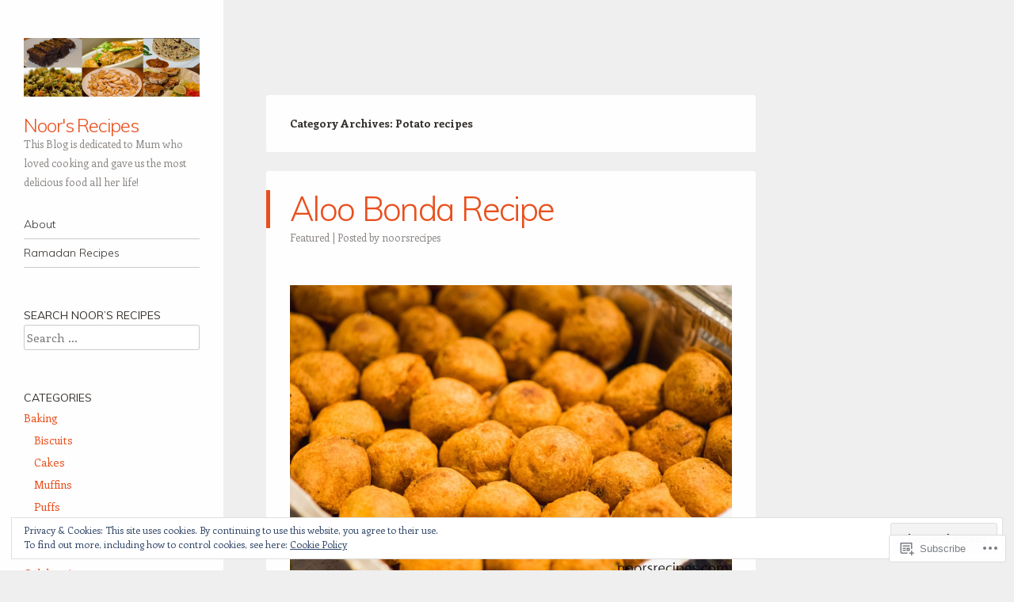

--- FILE ---
content_type: text/html; charset=UTF-8
request_url: https://noorsrecipes.com/category/vegetarian-2/potato-recipes/
body_size: 36139
content:
<!DOCTYPE html>
<html lang="en">
<head>
<meta charset="UTF-8" />
<meta name="viewport" content="width=device-width" />
<link rel="profile" href="http://gmpg.org/xfn/11" />
<link rel="pingback" href="https://noorsrecipes.com/xmlrpc.php" />
<!--[if lt IE 9]>
<script src="https://s0.wp.com/wp-content/themes/pub/confit/js/html5.js?m=1347473624i" type="text/javascript"></script>
<![endif]-->

<title>Potato recipes &#8211; Noor&#039;s Recipes</title>
<meta name='robots' content='max-image-preview:large' />

<!-- Async WordPress.com Remote Login -->
<script id="wpcom_remote_login_js">
var wpcom_remote_login_extra_auth = '';
function wpcom_remote_login_remove_dom_node_id( element_id ) {
	var dom_node = document.getElementById( element_id );
	if ( dom_node ) { dom_node.parentNode.removeChild( dom_node ); }
}
function wpcom_remote_login_remove_dom_node_classes( class_name ) {
	var dom_nodes = document.querySelectorAll( '.' + class_name );
	for ( var i = 0; i < dom_nodes.length; i++ ) {
		dom_nodes[ i ].parentNode.removeChild( dom_nodes[ i ] );
	}
}
function wpcom_remote_login_final_cleanup() {
	wpcom_remote_login_remove_dom_node_classes( "wpcom_remote_login_msg" );
	wpcom_remote_login_remove_dom_node_id( "wpcom_remote_login_key" );
	wpcom_remote_login_remove_dom_node_id( "wpcom_remote_login_validate" );
	wpcom_remote_login_remove_dom_node_id( "wpcom_remote_login_js" );
	wpcom_remote_login_remove_dom_node_id( "wpcom_request_access_iframe" );
	wpcom_remote_login_remove_dom_node_id( "wpcom_request_access_styles" );
}

// Watch for messages back from the remote login
window.addEventListener( "message", function( e ) {
	if ( e.origin === "https://r-login.wordpress.com" ) {
		var data = {};
		try {
			data = JSON.parse( e.data );
		} catch( e ) {
			wpcom_remote_login_final_cleanup();
			return;
		}

		if ( data.msg === 'LOGIN' ) {
			// Clean up the login check iframe
			wpcom_remote_login_remove_dom_node_id( "wpcom_remote_login_key" );

			var id_regex = new RegExp( /^[0-9]+$/ );
			var token_regex = new RegExp( /^.*|.*|.*$/ );
			if (
				token_regex.test( data.token )
				&& id_regex.test( data.wpcomid )
			) {
				// We have everything we need to ask for a login
				var script = document.createElement( "script" );
				script.setAttribute( "id", "wpcom_remote_login_validate" );
				script.src = '/remote-login.php?wpcom_remote_login=validate'
					+ '&wpcomid=' + data.wpcomid
					+ '&token=' + encodeURIComponent( data.token )
					+ '&host=' + window.location.protocol
					+ '//' + window.location.hostname
					+ '&postid=653'
					+ '&is_singular=';
				document.body.appendChild( script );
			}

			return;
		}

		// Safari ITP, not logged in, so redirect
		if ( data.msg === 'LOGIN-REDIRECT' ) {
			window.location = 'https://wordpress.com/log-in?redirect_to=' + window.location.href;
			return;
		}

		// Safari ITP, storage access failed, remove the request
		if ( data.msg === 'LOGIN-REMOVE' ) {
			var css_zap = 'html { -webkit-transition: margin-top 1s; transition: margin-top 1s; } /* 9001 */ html { margin-top: 0 !important; } * html body { margin-top: 0 !important; } @media screen and ( max-width: 782px ) { html { margin-top: 0 !important; } * html body { margin-top: 0 !important; } }';
			var style_zap = document.createElement( 'style' );
			style_zap.type = 'text/css';
			style_zap.appendChild( document.createTextNode( css_zap ) );
			document.body.appendChild( style_zap );

			var e = document.getElementById( 'wpcom_request_access_iframe' );
			e.parentNode.removeChild( e );

			document.cookie = 'wordpress_com_login_access=denied; path=/; max-age=31536000';

			return;
		}

		// Safari ITP
		if ( data.msg === 'REQUEST_ACCESS' ) {
			console.log( 'request access: safari' );

			// Check ITP iframe enable/disable knob
			if ( wpcom_remote_login_extra_auth !== 'safari_itp_iframe' ) {
				return;
			}

			// If we are in a "private window" there is no ITP.
			var private_window = false;
			try {
				var opendb = window.openDatabase( null, null, null, null );
			} catch( e ) {
				private_window = true;
			}

			if ( private_window ) {
				console.log( 'private window' );
				return;
			}

			var iframe = document.createElement( 'iframe' );
			iframe.id = 'wpcom_request_access_iframe';
			iframe.setAttribute( 'scrolling', 'no' );
			iframe.setAttribute( 'sandbox', 'allow-storage-access-by-user-activation allow-scripts allow-same-origin allow-top-navigation-by-user-activation' );
			iframe.src = 'https://r-login.wordpress.com/remote-login.php?wpcom_remote_login=request_access&origin=' + encodeURIComponent( data.origin ) + '&wpcomid=' + encodeURIComponent( data.wpcomid );

			var css = 'html { -webkit-transition: margin-top 1s; transition: margin-top 1s; } /* 9001 */ html { margin-top: 46px !important; } * html body { margin-top: 46px !important; } @media screen and ( max-width: 660px ) { html { margin-top: 71px !important; } * html body { margin-top: 71px !important; } #wpcom_request_access_iframe { display: block; height: 71px !important; } } #wpcom_request_access_iframe { border: 0px; height: 46px; position: fixed; top: 0; left: 0; width: 100%; min-width: 100%; z-index: 99999; background: #23282d; } ';

			var style = document.createElement( 'style' );
			style.type = 'text/css';
			style.id = 'wpcom_request_access_styles';
			style.appendChild( document.createTextNode( css ) );
			document.body.appendChild( style );

			document.body.appendChild( iframe );
		}

		if ( data.msg === 'DONE' ) {
			wpcom_remote_login_final_cleanup();
		}
	}
}, false );

// Inject the remote login iframe after the page has had a chance to load
// more critical resources
window.addEventListener( "DOMContentLoaded", function( e ) {
	var iframe = document.createElement( "iframe" );
	iframe.style.display = "none";
	iframe.setAttribute( "scrolling", "no" );
	iframe.setAttribute( "id", "wpcom_remote_login_key" );
	iframe.src = "https://r-login.wordpress.com/remote-login.php"
		+ "?wpcom_remote_login=key"
		+ "&origin=aHR0cHM6Ly9ub29yc3JlY2lwZXMuY29t"
		+ "&wpcomid=26039858"
		+ "&time=" + Math.floor( Date.now() / 1000 );
	document.body.appendChild( iframe );
}, false );
</script>
<link rel='dns-prefetch' href='//s0.wp.com' />
<link rel='dns-prefetch' href='//fonts-api.wp.com' />
<link rel="alternate" type="application/rss+xml" title="Noor&#039;s Recipes &raquo; Feed" href="https://noorsrecipes.com/feed/" />
<link rel="alternate" type="application/rss+xml" title="Noor&#039;s Recipes &raquo; Comments Feed" href="https://noorsrecipes.com/comments/feed/" />
<link rel="alternate" type="application/rss+xml" title="Noor&#039;s Recipes &raquo; Potato recipes Category Feed" href="https://noorsrecipes.com/category/vegetarian-2/potato-recipes/feed/" />
	<script type="text/javascript">
		/* <![CDATA[ */
		function addLoadEvent(func) {
			var oldonload = window.onload;
			if (typeof window.onload != 'function') {
				window.onload = func;
			} else {
				window.onload = function () {
					oldonload();
					func();
				}
			}
		}
		/* ]]> */
	</script>
	<link crossorigin='anonymous' rel='stylesheet' id='all-css-0-1' href='/wp-content/mu-plugins/widgets/eu-cookie-law/templates/style.css?m=1642463000i&cssminify=yes' type='text/css' media='all' />
<style id='wp-emoji-styles-inline-css'>

	img.wp-smiley, img.emoji {
		display: inline !important;
		border: none !important;
		box-shadow: none !important;
		height: 1em !important;
		width: 1em !important;
		margin: 0 0.07em !important;
		vertical-align: -0.1em !important;
		background: none !important;
		padding: 0 !important;
	}
/*# sourceURL=wp-emoji-styles-inline-css */
</style>
<link crossorigin='anonymous' rel='stylesheet' id='all-css-2-1' href='/wp-content/plugins/gutenberg-core/v22.2.0/build/styles/block-library/style.css?m=1764855221i&cssminify=yes' type='text/css' media='all' />
<style id='wp-block-library-inline-css'>
.has-text-align-justify {
	text-align:justify;
}
.has-text-align-justify{text-align:justify;}

/*# sourceURL=wp-block-library-inline-css */
</style><style id='wp-block-paragraph-inline-css'>
.is-small-text{font-size:.875em}.is-regular-text{font-size:1em}.is-large-text{font-size:2.25em}.is-larger-text{font-size:3em}.has-drop-cap:not(:focus):first-letter{float:left;font-size:8.4em;font-style:normal;font-weight:100;line-height:.68;margin:.05em .1em 0 0;text-transform:uppercase}body.rtl .has-drop-cap:not(:focus):first-letter{float:none;margin-left:.1em}p.has-drop-cap.has-background{overflow:hidden}:root :where(p.has-background){padding:1.25em 2.375em}:where(p.has-text-color:not(.has-link-color)) a{color:inherit}p.has-text-align-left[style*="writing-mode:vertical-lr"],p.has-text-align-right[style*="writing-mode:vertical-rl"]{rotate:180deg}
/*# sourceURL=/wp-content/plugins/gutenberg-core/v22.2.0/build/styles/block-library/paragraph/style.css */
</style>
<style id='wp-block-image-inline-css'>
.wp-block-image>a,.wp-block-image>figure>a{display:inline-block}.wp-block-image img{box-sizing:border-box;height:auto;max-width:100%;vertical-align:bottom}@media not (prefers-reduced-motion){.wp-block-image img.hide{visibility:hidden}.wp-block-image img.show{animation:show-content-image .4s}}.wp-block-image[style*=border-radius] img,.wp-block-image[style*=border-radius]>a{border-radius:inherit}.wp-block-image.has-custom-border img{box-sizing:border-box}.wp-block-image.aligncenter{text-align:center}.wp-block-image.alignfull>a,.wp-block-image.alignwide>a{width:100%}.wp-block-image.alignfull img,.wp-block-image.alignwide img{height:auto;width:100%}.wp-block-image .aligncenter,.wp-block-image .alignleft,.wp-block-image .alignright,.wp-block-image.aligncenter,.wp-block-image.alignleft,.wp-block-image.alignright{display:table}.wp-block-image .aligncenter>figcaption,.wp-block-image .alignleft>figcaption,.wp-block-image .alignright>figcaption,.wp-block-image.aligncenter>figcaption,.wp-block-image.alignleft>figcaption,.wp-block-image.alignright>figcaption{caption-side:bottom;display:table-caption}.wp-block-image .alignleft{float:left;margin:.5em 1em .5em 0}.wp-block-image .alignright{float:right;margin:.5em 0 .5em 1em}.wp-block-image .aligncenter{margin-left:auto;margin-right:auto}.wp-block-image :where(figcaption){margin-bottom:1em;margin-top:.5em}.wp-block-image.is-style-circle-mask img{border-radius:9999px}@supports ((-webkit-mask-image:none) or (mask-image:none)) or (-webkit-mask-image:none){.wp-block-image.is-style-circle-mask img{border-radius:0;-webkit-mask-image:url('data:image/svg+xml;utf8,<svg viewBox="0 0 100 100" xmlns="http://www.w3.org/2000/svg"><circle cx="50" cy="50" r="50"/></svg>');mask-image:url('data:image/svg+xml;utf8,<svg viewBox="0 0 100 100" xmlns="http://www.w3.org/2000/svg"><circle cx="50" cy="50" r="50"/></svg>');mask-mode:alpha;-webkit-mask-position:center;mask-position:center;-webkit-mask-repeat:no-repeat;mask-repeat:no-repeat;-webkit-mask-size:contain;mask-size:contain}}:root :where(.wp-block-image.is-style-rounded img,.wp-block-image .is-style-rounded img){border-radius:9999px}.wp-block-image figure{margin:0}.wp-lightbox-container{display:flex;flex-direction:column;position:relative}.wp-lightbox-container img{cursor:zoom-in}.wp-lightbox-container img:hover+button{opacity:1}.wp-lightbox-container button{align-items:center;backdrop-filter:blur(16px) saturate(180%);background-color:#5a5a5a40;border:none;border-radius:4px;cursor:zoom-in;display:flex;height:20px;justify-content:center;opacity:0;padding:0;position:absolute;right:16px;text-align:center;top:16px;width:20px;z-index:100}@media not (prefers-reduced-motion){.wp-lightbox-container button{transition:opacity .2s ease}}.wp-lightbox-container button:focus-visible{outline:3px auto #5a5a5a40;outline:3px auto -webkit-focus-ring-color;outline-offset:3px}.wp-lightbox-container button:hover{cursor:pointer;opacity:1}.wp-lightbox-container button:focus{opacity:1}.wp-lightbox-container button:focus,.wp-lightbox-container button:hover,.wp-lightbox-container button:not(:hover):not(:active):not(.has-background){background-color:#5a5a5a40;border:none}.wp-lightbox-overlay{box-sizing:border-box;cursor:zoom-out;height:100vh;left:0;overflow:hidden;position:fixed;top:0;visibility:hidden;width:100%;z-index:100000}.wp-lightbox-overlay .close-button{align-items:center;cursor:pointer;display:flex;justify-content:center;min-height:40px;min-width:40px;padding:0;position:absolute;right:calc(env(safe-area-inset-right) + 16px);top:calc(env(safe-area-inset-top) + 16px);z-index:5000000}.wp-lightbox-overlay .close-button:focus,.wp-lightbox-overlay .close-button:hover,.wp-lightbox-overlay .close-button:not(:hover):not(:active):not(.has-background){background:none;border:none}.wp-lightbox-overlay .lightbox-image-container{height:var(--wp--lightbox-container-height);left:50%;overflow:hidden;position:absolute;top:50%;transform:translate(-50%,-50%);transform-origin:top left;width:var(--wp--lightbox-container-width);z-index:9999999999}.wp-lightbox-overlay .wp-block-image{align-items:center;box-sizing:border-box;display:flex;height:100%;justify-content:center;margin:0;position:relative;transform-origin:0 0;width:100%;z-index:3000000}.wp-lightbox-overlay .wp-block-image img{height:var(--wp--lightbox-image-height);min-height:var(--wp--lightbox-image-height);min-width:var(--wp--lightbox-image-width);width:var(--wp--lightbox-image-width)}.wp-lightbox-overlay .wp-block-image figcaption{display:none}.wp-lightbox-overlay button{background:none;border:none}.wp-lightbox-overlay .scrim{background-color:#fff;height:100%;opacity:.9;position:absolute;width:100%;z-index:2000000}.wp-lightbox-overlay.active{visibility:visible}@media not (prefers-reduced-motion){.wp-lightbox-overlay.active{animation:turn-on-visibility .25s both}.wp-lightbox-overlay.active img{animation:turn-on-visibility .35s both}.wp-lightbox-overlay.show-closing-animation:not(.active){animation:turn-off-visibility .35s both}.wp-lightbox-overlay.show-closing-animation:not(.active) img{animation:turn-off-visibility .25s both}.wp-lightbox-overlay.zoom.active{animation:none;opacity:1;visibility:visible}.wp-lightbox-overlay.zoom.active .lightbox-image-container{animation:lightbox-zoom-in .4s}.wp-lightbox-overlay.zoom.active .lightbox-image-container img{animation:none}.wp-lightbox-overlay.zoom.active .scrim{animation:turn-on-visibility .4s forwards}.wp-lightbox-overlay.zoom.show-closing-animation:not(.active){animation:none}.wp-lightbox-overlay.zoom.show-closing-animation:not(.active) .lightbox-image-container{animation:lightbox-zoom-out .4s}.wp-lightbox-overlay.zoom.show-closing-animation:not(.active) .lightbox-image-container img{animation:none}.wp-lightbox-overlay.zoom.show-closing-animation:not(.active) .scrim{animation:turn-off-visibility .4s forwards}}@keyframes show-content-image{0%{visibility:hidden}99%{visibility:hidden}to{visibility:visible}}@keyframes turn-on-visibility{0%{opacity:0}to{opacity:1}}@keyframes turn-off-visibility{0%{opacity:1;visibility:visible}99%{opacity:0;visibility:visible}to{opacity:0;visibility:hidden}}@keyframes lightbox-zoom-in{0%{transform:translate(calc((-100vw + var(--wp--lightbox-scrollbar-width))/2 + var(--wp--lightbox-initial-left-position)),calc(-50vh + var(--wp--lightbox-initial-top-position))) scale(var(--wp--lightbox-scale))}to{transform:translate(-50%,-50%) scale(1)}}@keyframes lightbox-zoom-out{0%{transform:translate(-50%,-50%) scale(1);visibility:visible}99%{visibility:visible}to{transform:translate(calc((-100vw + var(--wp--lightbox-scrollbar-width))/2 + var(--wp--lightbox-initial-left-position)),calc(-50vh + var(--wp--lightbox-initial-top-position))) scale(var(--wp--lightbox-scale));visibility:hidden}}
/*# sourceURL=/wp-content/plugins/gutenberg-core/v22.2.0/build/styles/block-library/image/style.css */
</style>
<style id='wp-block-list-inline-css'>
ol,ul{box-sizing:border-box}:root :where(.wp-block-list.has-background){padding:1.25em 2.375em}
/*# sourceURL=/wp-content/plugins/gutenberg-core/v22.2.0/build/styles/block-library/list/style.css */
</style>
<style id='global-styles-inline-css'>
:root{--wp--preset--aspect-ratio--square: 1;--wp--preset--aspect-ratio--4-3: 4/3;--wp--preset--aspect-ratio--3-4: 3/4;--wp--preset--aspect-ratio--3-2: 3/2;--wp--preset--aspect-ratio--2-3: 2/3;--wp--preset--aspect-ratio--16-9: 16/9;--wp--preset--aspect-ratio--9-16: 9/16;--wp--preset--color--black: #000000;--wp--preset--color--cyan-bluish-gray: #abb8c3;--wp--preset--color--white: #ffffff;--wp--preset--color--pale-pink: #f78da7;--wp--preset--color--vivid-red: #cf2e2e;--wp--preset--color--luminous-vivid-orange: #ff6900;--wp--preset--color--luminous-vivid-amber: #fcb900;--wp--preset--color--light-green-cyan: #7bdcb5;--wp--preset--color--vivid-green-cyan: #00d084;--wp--preset--color--pale-cyan-blue: #8ed1fc;--wp--preset--color--vivid-cyan-blue: #0693e3;--wp--preset--color--vivid-purple: #9b51e0;--wp--preset--gradient--vivid-cyan-blue-to-vivid-purple: linear-gradient(135deg,rgb(6,147,227) 0%,rgb(155,81,224) 100%);--wp--preset--gradient--light-green-cyan-to-vivid-green-cyan: linear-gradient(135deg,rgb(122,220,180) 0%,rgb(0,208,130) 100%);--wp--preset--gradient--luminous-vivid-amber-to-luminous-vivid-orange: linear-gradient(135deg,rgb(252,185,0) 0%,rgb(255,105,0) 100%);--wp--preset--gradient--luminous-vivid-orange-to-vivid-red: linear-gradient(135deg,rgb(255,105,0) 0%,rgb(207,46,46) 100%);--wp--preset--gradient--very-light-gray-to-cyan-bluish-gray: linear-gradient(135deg,rgb(238,238,238) 0%,rgb(169,184,195) 100%);--wp--preset--gradient--cool-to-warm-spectrum: linear-gradient(135deg,rgb(74,234,220) 0%,rgb(151,120,209) 20%,rgb(207,42,186) 40%,rgb(238,44,130) 60%,rgb(251,105,98) 80%,rgb(254,248,76) 100%);--wp--preset--gradient--blush-light-purple: linear-gradient(135deg,rgb(255,206,236) 0%,rgb(152,150,240) 100%);--wp--preset--gradient--blush-bordeaux: linear-gradient(135deg,rgb(254,205,165) 0%,rgb(254,45,45) 50%,rgb(107,0,62) 100%);--wp--preset--gradient--luminous-dusk: linear-gradient(135deg,rgb(255,203,112) 0%,rgb(199,81,192) 50%,rgb(65,88,208) 100%);--wp--preset--gradient--pale-ocean: linear-gradient(135deg,rgb(255,245,203) 0%,rgb(182,227,212) 50%,rgb(51,167,181) 100%);--wp--preset--gradient--electric-grass: linear-gradient(135deg,rgb(202,248,128) 0%,rgb(113,206,126) 100%);--wp--preset--gradient--midnight: linear-gradient(135deg,rgb(2,3,129) 0%,rgb(40,116,252) 100%);--wp--preset--font-size--small: 13px;--wp--preset--font-size--medium: 20px;--wp--preset--font-size--large: 36px;--wp--preset--font-size--x-large: 42px;--wp--preset--font-family--albert-sans: 'Albert Sans', sans-serif;--wp--preset--font-family--alegreya: Alegreya, serif;--wp--preset--font-family--arvo: Arvo, serif;--wp--preset--font-family--bodoni-moda: 'Bodoni Moda', serif;--wp--preset--font-family--bricolage-grotesque: 'Bricolage Grotesque', sans-serif;--wp--preset--font-family--cabin: Cabin, sans-serif;--wp--preset--font-family--chivo: Chivo, sans-serif;--wp--preset--font-family--commissioner: Commissioner, sans-serif;--wp--preset--font-family--cormorant: Cormorant, serif;--wp--preset--font-family--courier-prime: 'Courier Prime', monospace;--wp--preset--font-family--crimson-pro: 'Crimson Pro', serif;--wp--preset--font-family--dm-mono: 'DM Mono', monospace;--wp--preset--font-family--dm-sans: 'DM Sans', sans-serif;--wp--preset--font-family--dm-serif-display: 'DM Serif Display', serif;--wp--preset--font-family--domine: Domine, serif;--wp--preset--font-family--eb-garamond: 'EB Garamond', serif;--wp--preset--font-family--epilogue: Epilogue, sans-serif;--wp--preset--font-family--fahkwang: Fahkwang, sans-serif;--wp--preset--font-family--figtree: Figtree, sans-serif;--wp--preset--font-family--fira-sans: 'Fira Sans', sans-serif;--wp--preset--font-family--fjalla-one: 'Fjalla One', sans-serif;--wp--preset--font-family--fraunces: Fraunces, serif;--wp--preset--font-family--gabarito: Gabarito, system-ui;--wp--preset--font-family--ibm-plex-mono: 'IBM Plex Mono', monospace;--wp--preset--font-family--ibm-plex-sans: 'IBM Plex Sans', sans-serif;--wp--preset--font-family--ibarra-real-nova: 'Ibarra Real Nova', serif;--wp--preset--font-family--instrument-serif: 'Instrument Serif', serif;--wp--preset--font-family--inter: Inter, sans-serif;--wp--preset--font-family--josefin-sans: 'Josefin Sans', sans-serif;--wp--preset--font-family--jost: Jost, sans-serif;--wp--preset--font-family--libre-baskerville: 'Libre Baskerville', serif;--wp--preset--font-family--libre-franklin: 'Libre Franklin', sans-serif;--wp--preset--font-family--literata: Literata, serif;--wp--preset--font-family--lora: Lora, serif;--wp--preset--font-family--merriweather: Merriweather, serif;--wp--preset--font-family--montserrat: Montserrat, sans-serif;--wp--preset--font-family--newsreader: Newsreader, serif;--wp--preset--font-family--noto-sans-mono: 'Noto Sans Mono', sans-serif;--wp--preset--font-family--nunito: Nunito, sans-serif;--wp--preset--font-family--open-sans: 'Open Sans', sans-serif;--wp--preset--font-family--overpass: Overpass, sans-serif;--wp--preset--font-family--pt-serif: 'PT Serif', serif;--wp--preset--font-family--petrona: Petrona, serif;--wp--preset--font-family--piazzolla: Piazzolla, serif;--wp--preset--font-family--playfair-display: 'Playfair Display', serif;--wp--preset--font-family--plus-jakarta-sans: 'Plus Jakarta Sans', sans-serif;--wp--preset--font-family--poppins: Poppins, sans-serif;--wp--preset--font-family--raleway: Raleway, sans-serif;--wp--preset--font-family--roboto: Roboto, sans-serif;--wp--preset--font-family--roboto-slab: 'Roboto Slab', serif;--wp--preset--font-family--rubik: Rubik, sans-serif;--wp--preset--font-family--rufina: Rufina, serif;--wp--preset--font-family--sora: Sora, sans-serif;--wp--preset--font-family--source-sans-3: 'Source Sans 3', sans-serif;--wp--preset--font-family--source-serif-4: 'Source Serif 4', serif;--wp--preset--font-family--space-mono: 'Space Mono', monospace;--wp--preset--font-family--syne: Syne, sans-serif;--wp--preset--font-family--texturina: Texturina, serif;--wp--preset--font-family--urbanist: Urbanist, sans-serif;--wp--preset--font-family--work-sans: 'Work Sans', sans-serif;--wp--preset--spacing--20: 0.44rem;--wp--preset--spacing--30: 0.67rem;--wp--preset--spacing--40: 1rem;--wp--preset--spacing--50: 1.5rem;--wp--preset--spacing--60: 2.25rem;--wp--preset--spacing--70: 3.38rem;--wp--preset--spacing--80: 5.06rem;--wp--preset--shadow--natural: 6px 6px 9px rgba(0, 0, 0, 0.2);--wp--preset--shadow--deep: 12px 12px 50px rgba(0, 0, 0, 0.4);--wp--preset--shadow--sharp: 6px 6px 0px rgba(0, 0, 0, 0.2);--wp--preset--shadow--outlined: 6px 6px 0px -3px rgb(255, 255, 255), 6px 6px rgb(0, 0, 0);--wp--preset--shadow--crisp: 6px 6px 0px rgb(0, 0, 0);}:where(.is-layout-flex){gap: 0.5em;}:where(.is-layout-grid){gap: 0.5em;}body .is-layout-flex{display: flex;}.is-layout-flex{flex-wrap: wrap;align-items: center;}.is-layout-flex > :is(*, div){margin: 0;}body .is-layout-grid{display: grid;}.is-layout-grid > :is(*, div){margin: 0;}:where(.wp-block-columns.is-layout-flex){gap: 2em;}:where(.wp-block-columns.is-layout-grid){gap: 2em;}:where(.wp-block-post-template.is-layout-flex){gap: 1.25em;}:where(.wp-block-post-template.is-layout-grid){gap: 1.25em;}.has-black-color{color: var(--wp--preset--color--black) !important;}.has-cyan-bluish-gray-color{color: var(--wp--preset--color--cyan-bluish-gray) !important;}.has-white-color{color: var(--wp--preset--color--white) !important;}.has-pale-pink-color{color: var(--wp--preset--color--pale-pink) !important;}.has-vivid-red-color{color: var(--wp--preset--color--vivid-red) !important;}.has-luminous-vivid-orange-color{color: var(--wp--preset--color--luminous-vivid-orange) !important;}.has-luminous-vivid-amber-color{color: var(--wp--preset--color--luminous-vivid-amber) !important;}.has-light-green-cyan-color{color: var(--wp--preset--color--light-green-cyan) !important;}.has-vivid-green-cyan-color{color: var(--wp--preset--color--vivid-green-cyan) !important;}.has-pale-cyan-blue-color{color: var(--wp--preset--color--pale-cyan-blue) !important;}.has-vivid-cyan-blue-color{color: var(--wp--preset--color--vivid-cyan-blue) !important;}.has-vivid-purple-color{color: var(--wp--preset--color--vivid-purple) !important;}.has-black-background-color{background-color: var(--wp--preset--color--black) !important;}.has-cyan-bluish-gray-background-color{background-color: var(--wp--preset--color--cyan-bluish-gray) !important;}.has-white-background-color{background-color: var(--wp--preset--color--white) !important;}.has-pale-pink-background-color{background-color: var(--wp--preset--color--pale-pink) !important;}.has-vivid-red-background-color{background-color: var(--wp--preset--color--vivid-red) !important;}.has-luminous-vivid-orange-background-color{background-color: var(--wp--preset--color--luminous-vivid-orange) !important;}.has-luminous-vivid-amber-background-color{background-color: var(--wp--preset--color--luminous-vivid-amber) !important;}.has-light-green-cyan-background-color{background-color: var(--wp--preset--color--light-green-cyan) !important;}.has-vivid-green-cyan-background-color{background-color: var(--wp--preset--color--vivid-green-cyan) !important;}.has-pale-cyan-blue-background-color{background-color: var(--wp--preset--color--pale-cyan-blue) !important;}.has-vivid-cyan-blue-background-color{background-color: var(--wp--preset--color--vivid-cyan-blue) !important;}.has-vivid-purple-background-color{background-color: var(--wp--preset--color--vivid-purple) !important;}.has-black-border-color{border-color: var(--wp--preset--color--black) !important;}.has-cyan-bluish-gray-border-color{border-color: var(--wp--preset--color--cyan-bluish-gray) !important;}.has-white-border-color{border-color: var(--wp--preset--color--white) !important;}.has-pale-pink-border-color{border-color: var(--wp--preset--color--pale-pink) !important;}.has-vivid-red-border-color{border-color: var(--wp--preset--color--vivid-red) !important;}.has-luminous-vivid-orange-border-color{border-color: var(--wp--preset--color--luminous-vivid-orange) !important;}.has-luminous-vivid-amber-border-color{border-color: var(--wp--preset--color--luminous-vivid-amber) !important;}.has-light-green-cyan-border-color{border-color: var(--wp--preset--color--light-green-cyan) !important;}.has-vivid-green-cyan-border-color{border-color: var(--wp--preset--color--vivid-green-cyan) !important;}.has-pale-cyan-blue-border-color{border-color: var(--wp--preset--color--pale-cyan-blue) !important;}.has-vivid-cyan-blue-border-color{border-color: var(--wp--preset--color--vivid-cyan-blue) !important;}.has-vivid-purple-border-color{border-color: var(--wp--preset--color--vivid-purple) !important;}.has-vivid-cyan-blue-to-vivid-purple-gradient-background{background: var(--wp--preset--gradient--vivid-cyan-blue-to-vivid-purple) !important;}.has-light-green-cyan-to-vivid-green-cyan-gradient-background{background: var(--wp--preset--gradient--light-green-cyan-to-vivid-green-cyan) !important;}.has-luminous-vivid-amber-to-luminous-vivid-orange-gradient-background{background: var(--wp--preset--gradient--luminous-vivid-amber-to-luminous-vivid-orange) !important;}.has-luminous-vivid-orange-to-vivid-red-gradient-background{background: var(--wp--preset--gradient--luminous-vivid-orange-to-vivid-red) !important;}.has-very-light-gray-to-cyan-bluish-gray-gradient-background{background: var(--wp--preset--gradient--very-light-gray-to-cyan-bluish-gray) !important;}.has-cool-to-warm-spectrum-gradient-background{background: var(--wp--preset--gradient--cool-to-warm-spectrum) !important;}.has-blush-light-purple-gradient-background{background: var(--wp--preset--gradient--blush-light-purple) !important;}.has-blush-bordeaux-gradient-background{background: var(--wp--preset--gradient--blush-bordeaux) !important;}.has-luminous-dusk-gradient-background{background: var(--wp--preset--gradient--luminous-dusk) !important;}.has-pale-ocean-gradient-background{background: var(--wp--preset--gradient--pale-ocean) !important;}.has-electric-grass-gradient-background{background: var(--wp--preset--gradient--electric-grass) !important;}.has-midnight-gradient-background{background: var(--wp--preset--gradient--midnight) !important;}.has-small-font-size{font-size: var(--wp--preset--font-size--small) !important;}.has-medium-font-size{font-size: var(--wp--preset--font-size--medium) !important;}.has-large-font-size{font-size: var(--wp--preset--font-size--large) !important;}.has-x-large-font-size{font-size: var(--wp--preset--font-size--x-large) !important;}.has-albert-sans-font-family{font-family: var(--wp--preset--font-family--albert-sans) !important;}.has-alegreya-font-family{font-family: var(--wp--preset--font-family--alegreya) !important;}.has-arvo-font-family{font-family: var(--wp--preset--font-family--arvo) !important;}.has-bodoni-moda-font-family{font-family: var(--wp--preset--font-family--bodoni-moda) !important;}.has-bricolage-grotesque-font-family{font-family: var(--wp--preset--font-family--bricolage-grotesque) !important;}.has-cabin-font-family{font-family: var(--wp--preset--font-family--cabin) !important;}.has-chivo-font-family{font-family: var(--wp--preset--font-family--chivo) !important;}.has-commissioner-font-family{font-family: var(--wp--preset--font-family--commissioner) !important;}.has-cormorant-font-family{font-family: var(--wp--preset--font-family--cormorant) !important;}.has-courier-prime-font-family{font-family: var(--wp--preset--font-family--courier-prime) !important;}.has-crimson-pro-font-family{font-family: var(--wp--preset--font-family--crimson-pro) !important;}.has-dm-mono-font-family{font-family: var(--wp--preset--font-family--dm-mono) !important;}.has-dm-sans-font-family{font-family: var(--wp--preset--font-family--dm-sans) !important;}.has-dm-serif-display-font-family{font-family: var(--wp--preset--font-family--dm-serif-display) !important;}.has-domine-font-family{font-family: var(--wp--preset--font-family--domine) !important;}.has-eb-garamond-font-family{font-family: var(--wp--preset--font-family--eb-garamond) !important;}.has-epilogue-font-family{font-family: var(--wp--preset--font-family--epilogue) !important;}.has-fahkwang-font-family{font-family: var(--wp--preset--font-family--fahkwang) !important;}.has-figtree-font-family{font-family: var(--wp--preset--font-family--figtree) !important;}.has-fira-sans-font-family{font-family: var(--wp--preset--font-family--fira-sans) !important;}.has-fjalla-one-font-family{font-family: var(--wp--preset--font-family--fjalla-one) !important;}.has-fraunces-font-family{font-family: var(--wp--preset--font-family--fraunces) !important;}.has-gabarito-font-family{font-family: var(--wp--preset--font-family--gabarito) !important;}.has-ibm-plex-mono-font-family{font-family: var(--wp--preset--font-family--ibm-plex-mono) !important;}.has-ibm-plex-sans-font-family{font-family: var(--wp--preset--font-family--ibm-plex-sans) !important;}.has-ibarra-real-nova-font-family{font-family: var(--wp--preset--font-family--ibarra-real-nova) !important;}.has-instrument-serif-font-family{font-family: var(--wp--preset--font-family--instrument-serif) !important;}.has-inter-font-family{font-family: var(--wp--preset--font-family--inter) !important;}.has-josefin-sans-font-family{font-family: var(--wp--preset--font-family--josefin-sans) !important;}.has-jost-font-family{font-family: var(--wp--preset--font-family--jost) !important;}.has-libre-baskerville-font-family{font-family: var(--wp--preset--font-family--libre-baskerville) !important;}.has-libre-franklin-font-family{font-family: var(--wp--preset--font-family--libre-franklin) !important;}.has-literata-font-family{font-family: var(--wp--preset--font-family--literata) !important;}.has-lora-font-family{font-family: var(--wp--preset--font-family--lora) !important;}.has-merriweather-font-family{font-family: var(--wp--preset--font-family--merriweather) !important;}.has-montserrat-font-family{font-family: var(--wp--preset--font-family--montserrat) !important;}.has-newsreader-font-family{font-family: var(--wp--preset--font-family--newsreader) !important;}.has-noto-sans-mono-font-family{font-family: var(--wp--preset--font-family--noto-sans-mono) !important;}.has-nunito-font-family{font-family: var(--wp--preset--font-family--nunito) !important;}.has-open-sans-font-family{font-family: var(--wp--preset--font-family--open-sans) !important;}.has-overpass-font-family{font-family: var(--wp--preset--font-family--overpass) !important;}.has-pt-serif-font-family{font-family: var(--wp--preset--font-family--pt-serif) !important;}.has-petrona-font-family{font-family: var(--wp--preset--font-family--petrona) !important;}.has-piazzolla-font-family{font-family: var(--wp--preset--font-family--piazzolla) !important;}.has-playfair-display-font-family{font-family: var(--wp--preset--font-family--playfair-display) !important;}.has-plus-jakarta-sans-font-family{font-family: var(--wp--preset--font-family--plus-jakarta-sans) !important;}.has-poppins-font-family{font-family: var(--wp--preset--font-family--poppins) !important;}.has-raleway-font-family{font-family: var(--wp--preset--font-family--raleway) !important;}.has-roboto-font-family{font-family: var(--wp--preset--font-family--roboto) !important;}.has-roboto-slab-font-family{font-family: var(--wp--preset--font-family--roboto-slab) !important;}.has-rubik-font-family{font-family: var(--wp--preset--font-family--rubik) !important;}.has-rufina-font-family{font-family: var(--wp--preset--font-family--rufina) !important;}.has-sora-font-family{font-family: var(--wp--preset--font-family--sora) !important;}.has-source-sans-3-font-family{font-family: var(--wp--preset--font-family--source-sans-3) !important;}.has-source-serif-4-font-family{font-family: var(--wp--preset--font-family--source-serif-4) !important;}.has-space-mono-font-family{font-family: var(--wp--preset--font-family--space-mono) !important;}.has-syne-font-family{font-family: var(--wp--preset--font-family--syne) !important;}.has-texturina-font-family{font-family: var(--wp--preset--font-family--texturina) !important;}.has-urbanist-font-family{font-family: var(--wp--preset--font-family--urbanist) !important;}.has-work-sans-font-family{font-family: var(--wp--preset--font-family--work-sans) !important;}
/*# sourceURL=global-styles-inline-css */
</style>

<style id='classic-theme-styles-inline-css'>
/*! This file is auto-generated */
.wp-block-button__link{color:#fff;background-color:#32373c;border-radius:9999px;box-shadow:none;text-decoration:none;padding:calc(.667em + 2px) calc(1.333em + 2px);font-size:1.125em}.wp-block-file__button{background:#32373c;color:#fff;text-decoration:none}
/*# sourceURL=/wp-includes/css/classic-themes.min.css */
</style>
<link crossorigin='anonymous' rel='stylesheet' id='all-css-4-1' href='/_static/??-eJx9jksOwjAMRC+EY/XDb4E4S5MaCMSpFSdU3J4gpIKExMaL0XszxlnATTFTzCihnH1UdJMNk7sptqbZmQbUswSCRHfT4+g1LwRofgQyTnWFX0Vc4NOVqOYsQ34RTKMfKBBX7J82S3XAWkmkCvWyLwz5UkX98d4xSrF1Lp58xuWtIx+abb9uN223765PqehW1Q==&cssminify=yes' type='text/css' media='all' />
<link rel='stylesheet' id='confit-font-muli-css' href='https://fonts-api.wp.com/css?family=Muli:300,400,300italic,400italic' media='all' />
<link rel='stylesheet' id='confit-font-enriqueta-css' href='https://fonts-api.wp.com/css?family=Enriqueta:400,700&#038;subset=latin,latin-ext' media='all' />
<link crossorigin='anonymous' rel='stylesheet' id='all-css-8-1' href='/wp-content/themes/pub/confit/inc/style-wpcom.css?m=1486059132i&cssminify=yes' type='text/css' media='all' />
<style id='jetpack_facebook_likebox-inline-css'>
.widget_facebook_likebox {
	overflow: hidden;
}

/*# sourceURL=/wp-content/mu-plugins/jetpack-plugin/moon/modules/widgets/facebook-likebox/style.css */
</style>
<link crossorigin='anonymous' rel='stylesheet' id='all-css-10-1' href='/_static/??-eJzTLy/QTc7PK0nNK9HPLdUtyClNz8wr1i9KTcrJTwcy0/WTi5G5ekCujj52Temp+bo5+cmJJZn5eSgc3bScxMwikFb7XFtDE1NLExMLc0OTLACohS2q&cssminify=yes' type='text/css' media='all' />
<link crossorigin='anonymous' rel='stylesheet' id='print-css-11-1' href='/wp-content/mu-plugins/global-print/global-print.css?m=1465851035i&cssminify=yes' type='text/css' media='print' />
<style id='jetpack-global-styles-frontend-style-inline-css'>
:root { --font-headings: unset; --font-base: unset; --font-headings-default: -apple-system,BlinkMacSystemFont,"Segoe UI",Roboto,Oxygen-Sans,Ubuntu,Cantarell,"Helvetica Neue",sans-serif; --font-base-default: -apple-system,BlinkMacSystemFont,"Segoe UI",Roboto,Oxygen-Sans,Ubuntu,Cantarell,"Helvetica Neue",sans-serif;}
/*# sourceURL=jetpack-global-styles-frontend-style-inline-css */
</style>
<link crossorigin='anonymous' rel='stylesheet' id='all-css-14-1' href='/wp-content/themes/h4/global.css?m=1420737423i&cssminify=yes' type='text/css' media='all' />
<script type="text/javascript" id="wpcom-actionbar-placeholder-js-extra">
/* <![CDATA[ */
var actionbardata = {"siteID":"26039858","postID":"0","siteURL":"https://noorsrecipes.com","xhrURL":"https://noorsrecipes.com/wp-admin/admin-ajax.php","nonce":"51270742e5","isLoggedIn":"","statusMessage":"","subsEmailDefault":"instantly","proxyScriptUrl":"https://s0.wp.com/wp-content/js/wpcom-proxy-request.js?m=1513050504i&amp;ver=20211021","i18n":{"followedText":"New posts from this site will now appear in your \u003Ca href=\"https://wordpress.com/reader\"\u003EReader\u003C/a\u003E","foldBar":"Collapse this bar","unfoldBar":"Expand this bar","shortLinkCopied":"Shortlink copied to clipboard."}};
//# sourceURL=wpcom-actionbar-placeholder-js-extra
/* ]]> */
</script>
<script type="text/javascript" id="jetpack-mu-wpcom-settings-js-before">
/* <![CDATA[ */
var JETPACK_MU_WPCOM_SETTINGS = {"assetsUrl":"https://s0.wp.com/wp-content/mu-plugins/jetpack-mu-wpcom-plugin/moon/jetpack_vendor/automattic/jetpack-mu-wpcom/src/build/"};
//# sourceURL=jetpack-mu-wpcom-settings-js-before
/* ]]> */
</script>
<script crossorigin='anonymous' type='text/javascript'  src='/_static/??-eJyFjcsOwiAQRX/I6dSa+lgYvwWBEAgMOAPW/n3bqIk7V2dxT87FqYDOVC1VDIIcKxTOr7kLssN186RjM1a2MTya5fmDLnn6K0HyjlW1v/L37R6zgxKb8yQ4ZTbKCOioRN4hnQo+hw1AmcCZwmvilq7709CPh/54voQFmNpFWg=='></script>
<script type="text/javascript" id="rlt-proxy-js-after">
/* <![CDATA[ */
	rltInitialize( {"token":null,"iframeOrigins":["https:\/\/widgets.wp.com"]} );
//# sourceURL=rlt-proxy-js-after
/* ]]> */
</script>
<link rel="EditURI" type="application/rsd+xml" title="RSD" href="https://fromnoorskitchen.wordpress.com/xmlrpc.php?rsd" />
<meta name="generator" content="WordPress.com" />

<!-- Jetpack Open Graph Tags -->
<meta property="og:type" content="website" />
<meta property="og:title" content="Potato recipes &#8211; Noor&#039;s Recipes" />
<meta property="og:url" content="https://noorsrecipes.com/category/vegetarian-2/potato-recipes/" />
<meta property="og:site_name" content="Noor&#039;s Recipes" />
<meta property="og:image" content="https://s0.wp.com/i/blank.jpg?m=1383295312i" />
<meta property="og:image:width" content="200" />
<meta property="og:image:height" content="200" />
<meta property="og:image:alt" content="" />
<meta property="og:locale" content="en_US" />

<!-- End Jetpack Open Graph Tags -->
<link rel="shortcut icon" type="image/x-icon" href="https://s0.wp.com/i/favicon.ico?m=1713425267i" sizes="16x16 24x24 32x32 48x48" />
<link rel="icon" type="image/x-icon" href="https://s0.wp.com/i/favicon.ico?m=1713425267i" sizes="16x16 24x24 32x32 48x48" />
<link rel="apple-touch-icon" href="https://s0.wp.com/i/webclip.png?m=1713868326i" />
<link rel='openid.server' href='https://noorsrecipes.com/?openidserver=1' />
<link rel='openid.delegate' href='https://noorsrecipes.com/' />
<link rel="search" type="application/opensearchdescription+xml" href="https://noorsrecipes.com/osd.xml" title="Noor&#039;s Recipes" />
<link rel="search" type="application/opensearchdescription+xml" href="https://s1.wp.com/opensearch.xml" title="WordPress.com" />
<meta name="theme-color" content="#efefef" />
<meta name="description" content="Posts about Potato recipes written by noorsrecipes and raziakuvale" />
<style type="text/css" id="custom-background-css">
	body.custom-background { background-color: #efefef; }
	</style>
		<script type="text/javascript">

			window.doNotSellCallback = function() {

				var linkElements = [
					'a[href="https://wordpress.com/?ref=footer_blog"]',
					'a[href="https://wordpress.com/?ref=footer_website"]',
					'a[href="https://wordpress.com/?ref=vertical_footer"]',
					'a[href^="https://wordpress.com/?ref=footer_segment_"]',
				].join(',');

				var dnsLink = document.createElement( 'a' );
				dnsLink.href = 'https://wordpress.com/advertising-program-optout/';
				dnsLink.classList.add( 'do-not-sell-link' );
				dnsLink.rel = 'nofollow';
				dnsLink.style.marginLeft = '0.5em';
				dnsLink.textContent = 'Do Not Sell or Share My Personal Information';

				var creditLinks = document.querySelectorAll( linkElements );

				if ( 0 === creditLinks.length ) {
					return false;
				}

				Array.prototype.forEach.call( creditLinks, function( el ) {
					el.insertAdjacentElement( 'afterend', dnsLink );
				});

				return true;
			};

		</script>
		<script type="text/javascript">
	window.google_analytics_uacct = "UA-52447-2";
</script>

<script type="text/javascript">
	var _gaq = _gaq || [];
	_gaq.push(['_setAccount', 'UA-52447-2']);
	_gaq.push(['_gat._anonymizeIp']);
	_gaq.push(['_setDomainName', 'none']);
	_gaq.push(['_setAllowLinker', true]);
	_gaq.push(['_initData']);
	_gaq.push(['_trackPageview']);

	(function() {
		var ga = document.createElement('script'); ga.type = 'text/javascript'; ga.async = true;
		ga.src = ('https:' == document.location.protocol ? 'https://ssl' : 'http://www') + '.google-analytics.com/ga.js';
		(document.getElementsByTagName('head')[0] || document.getElementsByTagName('body')[0]).appendChild(ga);
	})();
</script>
<link crossorigin='anonymous' rel='stylesheet' id='all-css-0-3' href='/_static/??-eJyVjkEKwkAMRS9kG2rR4kI8irTpIGknyTCZ0OtXsRXc6fJ9Ho8PS6pQpQQpwF6l6A8SgymU1OO8MbCqwJ0EYYiKs4EtlEKu0ewAvxdYR4/BAPusbiF+pH34N/i+5BRHMB8MM6VC+pS/qGaSV/nG16Y7tZfu3DbHaQXdH15M&cssminify=yes' type='text/css' media='all' />
</head>

<body class="archive category category-potato-recipes category-297675 custom-background wp-theme-pubconfit customizer-styles-applied group-blog jetpack-reblog-enabled">

<div id="wrapper">
	<div id="page" class="hfeed site">
				<header id="masthead" class="site-header" role="banner">

							<div class="header-image">
					<a href="https://noorsrecipes.com/" title="Noor&#039;s Recipes" rel="home">
						<img src="https://noorsrecipes.com/wp-content/uploads/2015/04/cropped-1173897_393166500806231_564009872_n.jpg" width="851" height="284" alt="" />
					</a>
				</div>
			
			<a href="https://noorsrecipes.com/" class="site-logo-link" rel="home" itemprop="url"></a>
			<hgroup>
				<h1 class="site-title"><a href="https://noorsrecipes.com/" title="Noor&#039;s Recipes" rel="home">Noor&#039;s Recipes</a></h1>
				<h2 class="site-description">This Blog is dedicated to Mum who loved cooking and gave us the most delicious food all her life!</h2>
			</hgroup>

			<nav role="navigation" class="site-navigation main-navigation">
				<h1 class="assistive-text">Navigation</h1>
				<div class="assistive-text skip-link"><a href="#content" title="Skip to content">Skip to content</a></div>

				<div class="menu-about-container"><ul id="menu-about" class="menu"><li id="menu-item-764" class="menu-item menu-item-type-post_type menu-item-object-page menu-item-764"><a href="https://noorsrecipes.com/about/">About</a></li>
<li id="menu-item-762" class="menu-item menu-item-type-post_type menu-item-object-page menu-item-762"><a href="https://noorsrecipes.com/ramadan-recipes/">Ramadan Recipes</a></li>
</ul></div>			</nav><!-- .site-navigation .main-navigation -->
		</header><!-- #masthead .site-header -->

		<div id="main" class="site-main">

		<section id="primary" class="content-area">
			<div id="content" class="site-content" role="main">

			
				<header class="page-header">
					<h1 class="page-title">
						Category Archives: <span>Potato recipes</span>					</h1>
									</header><!-- .page-header -->

					<nav role="navigation" id="nav-above" class="site-navigation paging-navigation">
		<h1 class="assistive-text">Post navigation</h1>

	
				<div class="nav-previous"><a href="https://noorsrecipes.com/category/vegetarian-2/potato-recipes/page/2/" ><span class="meta-nav">&larr;</span> Older posts</a></div>
		
		
	
	</nav><!-- #nav-above -->
	
								
					
<article id="post-653" class="post-653 post type-post status-publish format-standard hentry category-fried-food-snacks category-potato-recipes category-ramadan-recipes category-vegetarian-2 tag-aloo-bonda tag-aloo-recipes tag-bonda tag-fried-food-snacks tag-potato-recipes-2 tag-potato-snack tag-south-indian-food">
	<header class="entry-header">
		
		<h1 class="entry-title"><a href="https://noorsrecipes.com/2020/07/18/aloo-bonda-recipe/" rel="bookmark">Aloo Bonda Recipe</a></h1>

				<div class="entry-meta">
			<a href="https://noorsrecipes.com/2020/07/18/aloo-bonda-recipe/" title="Featured" rel="bookmark">Featured</a><span class="byline"> | Posted by <span class="author vcard"><a class="url fn n" href="https://noorsrecipes.com/author/noorsrecipes/" title="View all posts by noorsrecipes" rel="author">noorsrecipes</a></span></span>		</div><!-- .entry-meta -->
			</header><!-- .entry-header -->

		<div class="entry-content">
		<div class="cs-rating pd-rating" id="pd_rating_holder_6413802_post_653"></div><br/>
<figure class="wp-block-image size-large"><img data-attachment-id="655" data-permalink="https://noorsrecipes.com/aloo-bonda-noorsrecipes/" data-orig-file="https://noorsrecipes.com/wp-content/uploads/2020/07/aloo-bonda-noorsrecipes.jpeg" data-orig-size="1000,668" data-comments-opened="1" data-image-meta="{&quot;aperture&quot;:&quot;0&quot;,&quot;credit&quot;:&quot;&quot;,&quot;camera&quot;:&quot;&quot;,&quot;caption&quot;:&quot;&quot;,&quot;created_timestamp&quot;:&quot;0&quot;,&quot;copyright&quot;:&quot;&quot;,&quot;focal_length&quot;:&quot;0&quot;,&quot;iso&quot;:&quot;0&quot;,&quot;shutter_speed&quot;:&quot;0&quot;,&quot;title&quot;:&quot;&quot;,&quot;orientation&quot;:&quot;0&quot;}" data-image-title="aloo-bonda-noorsrecipes" data-image-description="" data-image-caption="" data-medium-file="https://noorsrecipes.com/wp-content/uploads/2020/07/aloo-bonda-noorsrecipes.jpeg?w=300" data-large-file="https://noorsrecipes.com/wp-content/uploads/2020/07/aloo-bonda-noorsrecipes.jpeg?w=558" width="1000" height="668" src="https://noorsrecipes.com/wp-content/uploads/2020/07/aloo-bonda-noorsrecipes.jpeg?w=1000" alt="" class="wp-image-655" srcset="https://noorsrecipes.com/wp-content/uploads/2020/07/aloo-bonda-noorsrecipes.jpeg 1000w, https://noorsrecipes.com/wp-content/uploads/2020/07/aloo-bonda-noorsrecipes.jpeg?w=150 150w, https://noorsrecipes.com/wp-content/uploads/2020/07/aloo-bonda-noorsrecipes.jpeg?w=300 300w, https://noorsrecipes.com/wp-content/uploads/2020/07/aloo-bonda-noorsrecipes.jpeg?w=768 768w" sizes="(max-width: 1000px) 100vw, 1000px" /></figure>



<p><strong><u>Ingredients</u></strong></p>



<p><strong>For potato mixture</strong>:</p>



<ul class="wp-block-list"><li>Boiled potatoes &#8211; 4 large</li><li>Finely chopped onions &#8211; 1 small</li><li>Green chilies &#8211; 2-3</li><li>Finely chopped Coriander leaves &#8211; 2 tbsp</li><li>Finely chopped curry leaves &#8211; 5</li><li>Finely chopped ginger &#8211; 1/2 inch</li><li>Mustard seeds &#8211; 1 tsp</li><li>Turmeric powder -1/4 tsp</li><li>Oil 2tbsp</li></ul>



<p><strong><u>For the batter</u></strong>:</p>



<ul class="wp-block-list"><li>Besan/ chickpea flour –1 1/2 cup</li><li>Rice flour – 3 tbsp</li><li>Ginger garlic paste – 1/2 tsp</li><li>Red chili powder – 1/2 tsp</li><li>Coriander powder – 11/2 tsp</li><li>Cumin powder – 1 tsp</li><li>Turmeric powder – 1/4 tsp</li><li>Soda – a pinch</li><li>Salt as required</li><li>Oil for deep fry</li></ul>



<p><strong><u>Method</u></strong>:</p>



<ul class="wp-block-list"><li>Mash the boiled potatoes</li><li>Heat oil in a wok</li><li>Add mustard seeds. Once they crackle add curry leaves and ginger. Fry for a few seconds.</li><li>Add onions and fry till translucent</li><li>Add green chilies, turmeric powder, salt and fry</li><li>Now add the mashed potatoes and mix well</li><li>Add coriander leaves. Remove from fire and keep aside</li><li>For the batter, take a bowl, mix all ingredients from besan to salt</li><li>Add water little by little to make a batter of medium consistency (not too thin or thick)</li><li>Make small lemon sized balls of the potato mixture</li><li>Heat oil in a wok and once the oil is hot, dip each potato balls into the batter and deep fry until slightly golden brown</li><li>Serve hot and enjoy with spicy <a href="https://noorsrecipes.com/2014/01/13/chatpata-aloo-chaat/">green chutney</a></li></ul>
<div id="jp-post-flair" class="sharedaddy sd-rating-enabled sd-sharing-enabled"></div>			</div><!-- .entry-content -->
	
	<footer class="entry-meta">
								<span class="cat-links">
				Posted in <a href="https://noorsrecipes.com/category/fried-food-snacks/" rel="category tag">Fried food/Snacks</a>, <a href="https://noorsrecipes.com/category/vegetarian-2/potato-recipes/" rel="category tag">Potato recipes</a>, <a href="https://noorsrecipes.com/category/ramadan-recipes/" rel="category tag">Ramadan Recipes</a>, <a href="https://noorsrecipes.com/category/vegetarian-2/" rel="category tag">Vegetarian</a>			</span>
			
			<span class="tag-links">Tagged <a href="https://noorsrecipes.com/tag/aloo-bonda/" rel="tag">aloo bonda</a>, <a href="https://noorsrecipes.com/tag/aloo-recipes/" rel="tag">aloo recipes</a>, <a href="https://noorsrecipes.com/tag/bonda/" rel="tag">bonda</a>, <a href="https://noorsrecipes.com/tag/fried-food-snacks/" rel="tag">Fried food/Snacks</a>, <a href="https://noorsrecipes.com/tag/potato-recipes-2/" rel="tag">potato recipes</a>, <a href="https://noorsrecipes.com/tag/potato-snack/" rel="tag">potato snack</a>, <a href="https://noorsrecipes.com/tag/south-indian-food/" rel="tag">south indian food</a></span>		
				<span class="comments-link"><a href="https://noorsrecipes.com/2020/07/18/aloo-bonda-recipe/#respond">Leave a comment</a></span>
		
			</footer><!-- .entry-meta -->
</article><!-- #post-653 -->

				
					
<article id="post-466" class="post-466 post type-post status-publish format-standard hentry category-chaats category-kids-favorite category-potato-recipes category-ramadan-recipes category-vegetarian-2 tag-bombay-chaat tag-chaat tag-chaats tag-fodblogger tag-food tag-foodblog tag-indian-street-food tag-pav-bhaji">
	<header class="entry-header">
		
		<h1 class="entry-title"><a href="https://noorsrecipes.com/2018/07/15/homemade-pav-bhaji/" rel="bookmark">Homemade Pav Bhaji</a></h1>

				<div class="entry-meta">
			<a href="https://noorsrecipes.com/2018/07/15/homemade-pav-bhaji/" title="Featured" rel="bookmark">Featured</a><span class="byline"> | Posted by <span class="author vcard"><a class="url fn n" href="https://noorsrecipes.com/author/noorsrecipes/" title="View all posts by noorsrecipes" rel="author">noorsrecipes</a></span></span>		</div><!-- .entry-meta -->
			</header><!-- .entry-header -->

		<div class="entry-content">
		<div class="cs-rating pd-rating" id="pd_rating_holder_6413802_post_466"></div><br/><p><img data-attachment-id="467" data-permalink="https://noorsrecipes.com/2018/07/15/homemade-pav-bhaji/pav-bhaji-noorsrecipes/#main" data-orig-file="https://noorsrecipes.com/wp-content/uploads/2018/07/pav-bhaji-noorsrecipes.jpeg" data-orig-size="662,1000" data-comments-opened="1" data-image-meta="{&quot;aperture&quot;:&quot;0&quot;,&quot;credit&quot;:&quot;&quot;,&quot;camera&quot;:&quot;&quot;,&quot;caption&quot;:&quot;&quot;,&quot;created_timestamp&quot;:&quot;0&quot;,&quot;copyright&quot;:&quot;&quot;,&quot;focal_length&quot;:&quot;0&quot;,&quot;iso&quot;:&quot;0&quot;,&quot;shutter_speed&quot;:&quot;0&quot;,&quot;title&quot;:&quot;&quot;,&quot;orientation&quot;:&quot;0&quot;}" data-image-title="pav bhaji &amp;#8211; noorsrecipes" data-image-description="" data-image-caption="" data-medium-file="https://noorsrecipes.com/wp-content/uploads/2018/07/pav-bhaji-noorsrecipes.jpeg?w=199" data-large-file="https://noorsrecipes.com/wp-content/uploads/2018/07/pav-bhaji-noorsrecipes.jpeg?w=558" class="alignnone size-full wp-image-467" src="https://noorsrecipes.com/wp-content/uploads/2018/07/pav-bhaji-noorsrecipes.jpeg" alt="pav bhaji - noorsrecipes" width="662" height="1000" srcset="https://noorsrecipes.com/wp-content/uploads/2018/07/pav-bhaji-noorsrecipes.jpeg 662w, https://noorsrecipes.com/wp-content/uploads/2018/07/pav-bhaji-noorsrecipes.jpeg?w=99&amp;h=150 99w, https://noorsrecipes.com/wp-content/uploads/2018/07/pav-bhaji-noorsrecipes.jpeg?w=199&amp;h=300 199w" sizes="(max-width: 662px) 100vw, 662px"></p>
<p><span style="text-decoration:underline;"><strong>Ingredients:</strong></span></p>
<ul>
<li>Potatoes medium sized &#8211; 4</li>
<li>Carrots finely chopped &#8211; 1/2 cup</li>
<li>Peas shelled &#8211; 1/4 cup</li>
<li>Cauliflower florets &#8211; 1 cup</li>
<li>Onions finely chopped &#8211; 2 medium sized</li>
<li>Tomatoes &#8211; 2 large</li>
<li>Ginger paste &#8211; 1 tsp</li>
<li>Garlic paste &#8211; 1/2 tsp</li>
<li>Slit green chilies &#8211; 3-4</li>
<li>Turmeric&nbsp; powder &#8211; 1/4 tsp</li>
<li>Garam masala powder &#8211; 1/4 tsp</li>
<li>Red chili powder &#8211; 1/2 tsp</li>
<li>Coriander powder &#8211; 1/2 tsp</li>
<li>Pav bhaji masala &#8211; 1 tsp</li>
<li>Butter &#8211; 2 tbsp</li>
<li>Pav – 6</li>
<li>Butter for frying</li>
<li>Salt as required</li>
</ul>
<p><span style="text-decoration:underline;"><strong>For garnishing:</strong></span></p>
<ul>
<li>Chaat masala &#8211; As required</li>
<li>Coriander leaves finely chopped &#8211; 1/4</li>
<li>Green chilies finely chopped &#8211; 2-3</li>
</ul>
<p><span style="text-decoration:underline;"><strong>For Serving:</strong></span></p>
<ul>
<li>Onions finely chopped &#8211; 1 large</li>
<li>Lemon cut into pieces &#8211; 1 large</li>
</ul>
<p><span style="text-decoration:underline;"><strong>Method:</strong></span></p>
<ul>
<li>Boil , peel and mash the potatoes. Add 1 cup water and&nbsp;pressure cool all the vegetables until tender.</li>
<li>Open the pressure cooker and mash all the vegetables gently</li>
<li>Melt 2 tbsp of butter in a kadai. Fry onions, ginger garlic paste until they are brown.</li>
<li>Grind tomatoes and grind then . Add all the powders, pav bhaji masala and salt and cook for 5 minutes.</li>
<li>Then add the boiled and mashed potatoes and vegetables to this masala.</li>
<li>Cook for another 5 minutes on a low flame.</li>
<li>Garnish with coriander leaves, green chilies and chaat masala.</li>
</ul>
<p><span style="text-decoration:underline;"><strong>For Pav:</strong></span></p>
<ul>
<li>Melt butter on a griddle, divide the Pav into 2 and fry them by pressing them a little.</li>
<li>Serve hot with bhaji, finely chopped onions and some lemon</li>
</ul>
<div id="atatags-370373-694f8f7032a9c">
		<script type="text/javascript">
			__ATA = window.__ATA || {};
			__ATA.cmd = window.__ATA.cmd || [];
			__ATA.cmd.push(function() {
				__ATA.initVideoSlot('atatags-370373-694f8f7032a9c', {
					sectionId: '370373',
					format: 'inread'
				});
			});
		</script>
	</div>
<div id="jp-post-flair" class="sharedaddy sd-rating-enabled sd-sharing-enabled"></div>			</div><!-- .entry-content -->
	
	<footer class="entry-meta">
								<span class="cat-links">
				Posted in <a href="https://noorsrecipes.com/category/chaats/" rel="category tag">Chaats</a>, <a href="https://noorsrecipes.com/category/kids-favorite/" rel="category tag">Kids Favorite</a>, <a href="https://noorsrecipes.com/category/vegetarian-2/potato-recipes/" rel="category tag">Potato recipes</a>, <a href="https://noorsrecipes.com/category/ramadan-recipes/" rel="category tag">Ramadan Recipes</a>, <a href="https://noorsrecipes.com/category/vegetarian-2/" rel="category tag">Vegetarian</a>			</span>
			
			<span class="tag-links">Tagged <a href="https://noorsrecipes.com/tag/bombay-chaat/" rel="tag">bombay chaat</a>, <a href="https://noorsrecipes.com/tag/chaat/" rel="tag">chaat</a>, <a href="https://noorsrecipes.com/tag/chaats/" rel="tag">Chaats</a>, <a href="https://noorsrecipes.com/tag/fodblogger/" rel="tag">fodblogger</a>, <a href="https://noorsrecipes.com/tag/food/" rel="tag">food</a>, <a href="https://noorsrecipes.com/tag/foodblog/" rel="tag">foodblog</a>, <a href="https://noorsrecipes.com/tag/indian-street-food/" rel="tag">indian street food</a>, <a href="https://noorsrecipes.com/tag/pav-bhaji/" rel="tag">pav bhaji</a></span>		
				<span class="comments-link"><a href="https://noorsrecipes.com/2018/07/15/homemade-pav-bhaji/#comments">2 Comments</a></span>
		
			</footer><!-- .entry-meta -->
</article><!-- #post-466 -->

				
					
<article id="post-451" class="post-451 post type-post status-publish format-standard hentry category-chaats category-potato-recipes category-ramadan-recipes category-tikki tag-aloo-tikki-chaat tag-aloo-tikki-chole-chaat tag-chaat tag-chaats tag-indian-street-food tag-mumbai-chaats tag-street-food tag-vegetarian">
	<header class="entry-header">
		
		<h1 class="entry-title"><a href="https://noorsrecipes.com/2018/04/01/aloo-tikki-chole-chaat/" rel="bookmark">Aloo Tikki Chole Chaat</a></h1>

				<div class="entry-meta">
			<a href="https://noorsrecipes.com/2018/04/01/aloo-tikki-chole-chaat/" title="Featured" rel="bookmark">Featured</a><span class="byline"> | Posted by <span class="author vcard"><a class="url fn n" href="https://noorsrecipes.com/author/noorsrecipes/" title="View all posts by noorsrecipes" rel="author">noorsrecipes</a></span></span>		</div><!-- .entry-meta -->
			</header><!-- .entry-header -->

		<div class="entry-content">
		<div class="cs-rating pd-rating" id="pd_rating_holder_6413802_post_451"></div><br/><p><img data-attachment-id="452" data-permalink="https://noorsrecipes.com/2018/04/01/aloo-tikki-chole-chaat/aloo-tikki-chole-chaat-noorsrecipes/#main" data-orig-file="https://noorsrecipes.com/wp-content/uploads/2018/04/aloo-tikki-chole-chaat-noorsrecipes.jpeg" data-orig-size="1000,668" data-comments-opened="1" data-image-meta="{&quot;aperture&quot;:&quot;0&quot;,&quot;credit&quot;:&quot;&quot;,&quot;camera&quot;:&quot;&quot;,&quot;caption&quot;:&quot;&quot;,&quot;created_timestamp&quot;:&quot;0&quot;,&quot;copyright&quot;:&quot;&quot;,&quot;focal_length&quot;:&quot;0&quot;,&quot;iso&quot;:&quot;0&quot;,&quot;shutter_speed&quot;:&quot;0&quot;,&quot;title&quot;:&quot;&quot;,&quot;orientation&quot;:&quot;0&quot;}" data-image-title="aloo tikki chole chaat &amp;#8211; noorsrecipes" data-image-description="" data-image-caption="" data-medium-file="https://noorsrecipes.com/wp-content/uploads/2018/04/aloo-tikki-chole-chaat-noorsrecipes.jpeg?w=300" data-large-file="https://noorsrecipes.com/wp-content/uploads/2018/04/aloo-tikki-chole-chaat-noorsrecipes.jpeg?w=558" class="alignnone size-full wp-image-452" src="https://noorsrecipes.com/wp-content/uploads/2018/04/aloo-tikki-chole-chaat-noorsrecipes.jpeg" alt="aloo tikki chole chaat - noorsrecipes" width="1000" height="668" srcset="https://noorsrecipes.com/wp-content/uploads/2018/04/aloo-tikki-chole-chaat-noorsrecipes.jpeg 1000w, https://noorsrecipes.com/wp-content/uploads/2018/04/aloo-tikki-chole-chaat-noorsrecipes.jpeg?w=150&amp;h=100 150w, https://noorsrecipes.com/wp-content/uploads/2018/04/aloo-tikki-chole-chaat-noorsrecipes.jpeg?w=300&amp;h=200 300w, https://noorsrecipes.com/wp-content/uploads/2018/04/aloo-tikki-chole-chaat-noorsrecipes.jpeg?w=768&amp;h=513 768w" sizes="(max-width: 1000px) 100vw, 1000px"></p>
<p><span style="text-decoration:underline;"><strong>Ingredients:</strong></span></p>
<p><span style="text-decoration:underline;"><strong>Aloo Tikki:</strong></span></p>
<ul>
<li>Potatoes &#8211; 4 large</li>
<li>Onions finely chopped &#8211; 2 tbsp</li>
<li>Ginger green chili paste &#8211; 2 tsp</li>
<li>Coriander leaves finely chopped &#8211; 3 tbsp</li>
<li>Cumin powder &#8211; 1 tsp</li>
<li>Turmeric powder &#8211; 1/2 tsp</li>
<li>Oil &#8211; 1 tbsp + for shallow fry</li>
<li>Salt as required</li>
</ul>
<p><span style="text-decoration:underline;"><strong>For serving:</strong></span></p>
<ul>
<li>Chole &nbsp;prepared out of 2 cups of chickpeas</li>
<li>Green chutney</li>
<li>Date and tamarind chutney</li>
<li>Onion finely chopped &#8211; 1 large</li>
<li>Chaat masala</li>
<li>Cumin powder</li>
<li>Red chili powder</li>
<li>Sev</li>
</ul>
<p><span style="text-decoration:underline;"><strong>Method:<br />
</strong></span></p>
<ul>
<li>Boil the potatoes. Peel them and mash.You can also grate them.</li>
<li>Heat oil in a vessel. Add 2 tbsp of finely onions. Fry till translucent and add ginger chili paste. Fry well. Add turmeric and cumin powder, coriander leaves and some salt as required. Mix well. Remove from fire and allow to cool</li>
<li>Once the potato mixture cools down, make balls, flatten them and shape them into tikkis</li>
<li>In a pan, shallow fry the tikkis on both sides till golden brown.</li>
</ul>
<p><span style="text-decoration:underline;"><strong>To serve:</strong></span></p>
<ul>
<li>Place 2 tikkis on a plate. Pour generous amount of &nbsp;hot Chole on top. Add green chutney, date and tamarind chutney, some fine chopped onions, sprinkle some chaat masala, a pinch of cumin powder and red chili powder and lastly some sev.</li>
<li>This recipe can serve 8-10 people.</li>
</ul>
<p>&nbsp;</p>
<p>&nbsp;</p>
<div id="jp-post-flair" class="sharedaddy sd-rating-enabled sd-sharing-enabled"></div>			</div><!-- .entry-content -->
	
	<footer class="entry-meta">
								<span class="cat-links">
				Posted in <a href="https://noorsrecipes.com/category/chaats/" rel="category tag">Chaats</a>, <a href="https://noorsrecipes.com/category/vegetarian-2/potato-recipes/" rel="category tag">Potato recipes</a>, <a href="https://noorsrecipes.com/category/ramadan-recipes/" rel="category tag">Ramadan Recipes</a>, <a href="https://noorsrecipes.com/category/grill/tikki/" rel="category tag">Tikki</a>			</span>
			
			<span class="tag-links">Tagged <a href="https://noorsrecipes.com/tag/aloo-tikki-chaat/" rel="tag">aloo tikki chaat</a>, <a href="https://noorsrecipes.com/tag/aloo-tikki-chole-chaat/" rel="tag">aloo tikki chole chaat</a>, <a href="https://noorsrecipes.com/tag/chaat/" rel="tag">chaat</a>, <a href="https://noorsrecipes.com/tag/chaats/" rel="tag">Chaats</a>, <a href="https://noorsrecipes.com/tag/indian-street-food/" rel="tag">indian street food</a>, <a href="https://noorsrecipes.com/tag/mumbai-chaats/" rel="tag">mumbai chaats</a>, <a href="https://noorsrecipes.com/tag/street-food/" rel="tag">street food</a>, <a href="https://noorsrecipes.com/tag/vegetarian/" rel="tag">vegetarian</a></span>		
				<span class="comments-link"><a href="https://noorsrecipes.com/2018/04/01/aloo-tikki-chole-chaat/#comments">1 Comment</a></span>
		
			</footer><!-- .entry-meta -->
</article><!-- #post-451 -->

				
					
<article id="post-234" class="post-234 post type-post status-publish format-standard hentry category-kids-favorite category-potato-recipes category-vegetarian-2 tag-aloo-gobi tag-children tag-potato-recipes-2 tag-vegetarian">
	<header class="entry-header">
		
		<h1 class="entry-title"><a href="https://noorsrecipes.com/2014/03/12/aloo-gobi-dry/" rel="bookmark">Aloo Gobi Dry</a></h1>

				<div class="entry-meta">
			Posted on <a href="https://noorsrecipes.com/2014/03/12/aloo-gobi-dry/" title="5:25 am" rel="bookmark"><time class="entry-date" datetime="2014-03-12T05:25:59+00:00" pubdate>March 12, 2014</time></a><span class="byline"> by <span class="author vcard"><a class="url fn n" href="https://noorsrecipes.com/author/noorsrecipes/" title="View all posts by noorsrecipes" rel="author">noorsrecipes</a></span></span>		</div><!-- .entry-meta -->
			</header><!-- .entry-header -->

		<div class="entry-content">
		<div class="cs-rating pd-rating" id="pd_rating_holder_6413802_post_234"></div><br/><p>Aloo Gobi &#8211; a lethal combination!<br />
Aloo-gobi by Mum is one of our favorites. We are sure you will love this one.</p>
<p><div data-shortcode="caption" id="attachment_235" style="width: 1010px" class="wp-caption alignnone"><a href="https://noorsrecipes.com/wp-content/uploads/2014/03/dsc_5189.jpg"><img aria-describedby="caption-attachment-235" data-attachment-id="235" data-permalink="https://noorsrecipes.com/2014/03/12/aloo-gobi-dry/dsc_5189/#main" data-orig-file="https://noorsrecipes.com/wp-content/uploads/2014/03/dsc_5189.jpg" data-orig-size="1000,662" data-comments-opened="1" data-image-meta="{&quot;aperture&quot;:&quot;5.6&quot;,&quot;credit&quot;:&quot;Mujahid Khaleel K&quot;,&quot;camera&quot;:&quot;NIKON D7000&quot;,&quot;caption&quot;:&quot;&quot;,&quot;created_timestamp&quot;:&quot;1392558269&quot;,&quot;copyright&quot;:&quot;Mujahid Khaleel&quot;,&quot;focal_length&quot;:&quot;35&quot;,&quot;iso&quot;:&quot;400&quot;,&quot;shutter_speed&quot;:&quot;0.008&quot;,&quot;title&quot;:&quot;&quot;}" data-image-title="Aloo Gobi Dry  Image Credit: Mujahid Khaleel" data-image-description="&lt;p&gt;Aloo Gobi Dry&lt;br /&gt;
Image Credit: Mujahid Khaleel&lt;/p&gt;
" data-image-caption="&lt;p&gt;Aloo Gobi Dry&lt;br /&gt;
Image Credit: Mujahid Khaleel&lt;/p&gt;
" data-medium-file="https://noorsrecipes.com/wp-content/uploads/2014/03/dsc_5189.jpg?w=300" data-large-file="https://noorsrecipes.com/wp-content/uploads/2014/03/dsc_5189.jpg?w=558" loading="lazy" class="size-full wp-image-235" src="https://noorsrecipes.com/wp-content/uploads/2014/03/dsc_5189.jpg" alt="Aloo Gobi Dry  Image Credit: Mujahid Khaleel" width="1000" height="662" srcset="https://noorsrecipes.com/wp-content/uploads/2014/03/dsc_5189.jpg 1000w, https://noorsrecipes.com/wp-content/uploads/2014/03/dsc_5189.jpg?w=150&amp;h=99 150w, https://noorsrecipes.com/wp-content/uploads/2014/03/dsc_5189.jpg?w=300&amp;h=199 300w, https://noorsrecipes.com/wp-content/uploads/2014/03/dsc_5189.jpg?w=768&amp;h=508 768w" sizes="(max-width: 1000px) 100vw, 1000px" /></a><p id="caption-attachment-235" class="wp-caption-text">Aloo Gobi Dry<br />Image Credit: Mujahid Khaleel</p></div></p>
<p><span style="text-decoration:underline;"><strong>Ingredients</strong></span></p>
<ul>
<li>Potato &#8211; 1 large</li>
<li>Cauliflower florets &#8211; 1 cup</li>
<li>Green chillies &#8211; 2-3</li>
<li>Garlic finely chopped &#8211; 4-5 small cloves</li>
<li>Cumin seeds &#8211; 3/4 tsp</li>
<li>Red chilli  powder &#8211; 1 tsp</li>
<li>Garam masala powder &#8211; 1/4 tsp</li>
<li>Turmeric powder &#8211; 1/4 tsp</li>
<li>Pepper powder &#8211; a pinch</li>
<li>Coriander powder &#8211; 1/2 tsp</li>
<li>Dry mango powder &#8211; 1/2 tsp</li>
<li>Salt &#8211; as required</li>
</ul>
<p><span style="text-decoration:underline;"><strong>Method</strong></span></p>
<ul>
<li>Boil and peel the potato. Cut into cubes</li>
<li>Cut the cauliflower into florets and wash them thoroughly  with hot water adding a little salt and  turmeric powder. Then boil  them with some water. Do not over cook. It should be crisp. ( you can microwave them too)</li>
<li>Heat oil in a Kadai. Add cumin seeds and wait until it splutters</li>
<li>Add finely chopped garlic and fry for a few seconds</li>
<li>Add the cauliflower florets and roast for sometime. Then add the potatoes</li>
<li>Add the green chillies and all the powders including salt</li>
<li>Toss it well and make  sure the potatoes and cauliflower are coated well with all the masalas</li>
<li>Roast for few more minutes. The cauliflower should still be nice and crisp</li>
<li>Serve hot with roti / rice and dal</li>
</ul>
<div id="jp-post-flair" class="sharedaddy sd-rating-enabled sd-sharing-enabled"></div>			</div><!-- .entry-content -->
	
	<footer class="entry-meta">
								<span class="cat-links">
				Posted in <a href="https://noorsrecipes.com/category/kids-favorite/" rel="category tag">Kids Favorite</a>, <a href="https://noorsrecipes.com/category/vegetarian-2/potato-recipes/" rel="category tag">Potato recipes</a>, <a href="https://noorsrecipes.com/category/vegetarian-2/" rel="category tag">Vegetarian</a>			</span>
			
			<span class="tag-links">Tagged <a href="https://noorsrecipes.com/tag/aloo-gobi/" rel="tag">aloo gobi</a>, <a href="https://noorsrecipes.com/tag/children/" rel="tag">children</a>, <a href="https://noorsrecipes.com/tag/potato-recipes-2/" rel="tag">potato recipes</a>, <a href="https://noorsrecipes.com/tag/vegetarian/" rel="tag">vegetarian</a></span>		
				<span class="comments-link"><a href="https://noorsrecipes.com/2014/03/12/aloo-gobi-dry/#comments">2 Comments</a></span>
		
			</footer><!-- .entry-meta -->
</article><!-- #post-234 -->

				
					
<article id="post-220" class="post-220 post type-post status-publish format-standard hentry category-chaats category-kids-favorite category-potato-recipes category-ramadan-recipes tag-aloo-chaat tag-chaat tag-children tag-potato-recipes-2">
	<header class="entry-header">
		
		<h1 class="entry-title"><a href="https://noorsrecipes.com/2014/01/13/chatpata-aloo-chaat/" rel="bookmark">Chatpata Aloo Chaat!</a></h1>

				<div class="entry-meta">
			Posted on <a href="https://noorsrecipes.com/2014/01/13/chatpata-aloo-chaat/" title="4:09 pm" rel="bookmark"><time class="entry-date" datetime="2014-01-13T16:09:00+00:00" pubdate>January 13, 2014</time></a><span class="byline"> by <span class="author vcard"><a class="url fn n" href="https://noorsrecipes.com/author/noorsrecipes/" title="View all posts by noorsrecipes" rel="author">noorsrecipes</a></span></span>		</div><!-- .entry-meta -->
			</header><!-- .entry-header -->

		<div class="entry-content">
		<div class="cs-rating pd-rating" id="pd_rating_holder_6413802_post_220"></div><br/><div>
<p>Craving for something chatpata?</p>
<p>Here&#8217;s Mum&#8217;s Aloo Chaat! Mum would try a variety of mouth-watering chaats for us on weekends. From Bhel, to sev, Dahi Puri and Aloo Chaat!</p>
<p>Do try it out!</p>
<p><div data-shortcode="caption" id="attachment_221" style="width: 1010px" class="wp-caption alignnone"><a href="https://noorsrecipes.com/wp-content/uploads/2014/01/dsc_4512.jpg"><img aria-describedby="caption-attachment-221" data-attachment-id="221" data-permalink="https://noorsrecipes.com/2014/01/13/chatpata-aloo-chaat/dsc_4512/#main" data-orig-file="https://noorsrecipes.com/wp-content/uploads/2014/01/dsc_4512.jpg" data-orig-size="1000,662" data-comments-opened="1" data-image-meta="{&quot;aperture&quot;:&quot;3.5&quot;,&quot;credit&quot;:&quot;Mujahid Khaleel K&quot;,&quot;camera&quot;:&quot;NIKON D7000&quot;,&quot;caption&quot;:&quot;&quot;,&quot;created_timestamp&quot;:&quot;1386016671&quot;,&quot;copyright&quot;:&quot;Mujahid Khaleel&quot;,&quot;focal_length&quot;:&quot;35&quot;,&quot;iso&quot;:&quot;100&quot;,&quot;shutter_speed&quot;:&quot;0.008&quot;,&quot;title&quot;:&quot;&quot;}" data-image-title="Chatpata Aloo Chat" data-image-description="&lt;p&gt;Chatpata Aloo Chat&lt;br /&gt;
Image Credit: Mujahid Khaleel&lt;/p&gt;
" data-image-caption="&lt;p&gt;Chatpata Aloo Chat&lt;br /&gt;
Image Credit: Mujahid Khaleel&lt;/p&gt;
" data-medium-file="https://noorsrecipes.com/wp-content/uploads/2014/01/dsc_4512.jpg?w=300" data-large-file="https://noorsrecipes.com/wp-content/uploads/2014/01/dsc_4512.jpg?w=558" loading="lazy" class="size-full wp-image-221" src="https://noorsrecipes.com/wp-content/uploads/2014/01/dsc_4512.jpg" alt="Chatpata Aloo Chat Image Credit: Mujahid Khaleel" width="1000" height="662" srcset="https://noorsrecipes.com/wp-content/uploads/2014/01/dsc_4512.jpg 1000w, https://noorsrecipes.com/wp-content/uploads/2014/01/dsc_4512.jpg?w=150&amp;h=99 150w, https://noorsrecipes.com/wp-content/uploads/2014/01/dsc_4512.jpg?w=300&amp;h=199 300w, https://noorsrecipes.com/wp-content/uploads/2014/01/dsc_4512.jpg?w=768&amp;h=508 768w" sizes="(max-width: 1000px) 100vw, 1000px"></a><p id="caption-attachment-221" class="wp-caption-text">Chatpata Aloo Chat<br />Image Credit: Mujahid Khaleel</p></div></p>
</div>
<div></div>
<div><span style="text-decoration:underline;"><strong>Ingredients</strong></span></div>
<div>
<ul>
<li>Baby Potatoes &#8211; 12 -15</li>
<li>Red Chili Powder &#8211; 1 tsp</li>
<li>Coriander powder &#8211; 1/2 tsp</li>
<li>Cumin powder &#8211; 1/2 tsp</li>
<li>Turmeric powder &#8211; 1/4 tsp</li>
<li>Garam Masala powder &#8211; 1/4 tsp</li>
<li>Dry Mango Powder &#8211; 1/2 tsp</li>
<li>Chaat Masala &#8211; 1/2 tsp</li>
<li>Oil &#8211; 1 tbsp.</li>
<li>Yogurt &nbsp;&#8211; 1 cup</li>
<li>Sev &#8211; 1/2 cup</li>
<li>Onion finely chopped&nbsp;&#8211; 1 medium</li>
<li>Green Chutney</li>
<li>Date and Tamarind (sweet)&nbsp;chutney</li>
<li>Salt &#8211; as required</li>
</ul>
</div>
<div></div>
<div><span style="text-decoration:underline;"><strong>Method</strong></span></div>
<div><strong>Frying the Baby Potatoes:</strong></div>
<div>
<ul>
<li>Boil the potatoes in a pressure cooker, peel and cut each of the baby potatoes into half</li>
<li>Heat 1 tbsp oil in a&nbsp;kadai and add the potatoes and fry for 2 minutes. Then add salt as required and all the powders and fry&nbsp; till the potatoes are well coated with the masala and &nbsp;are slightly roasted</li>
<li>Remove from heat and allow to cool</li>
</ul>
</div>
<div><span style="text-decoration:underline;"><strong>Green Chutney</strong></span></div>
<div><span style="text-decoration:underline;"><strong>Ingredients</strong></span></div>
<div>
<ul>
<li>Mint leaves &#8211; 1 cup</li>
<li>Coriander leaves &#8211; 1 cup</li>
<li>Green chillies &#8211;&nbsp;5-6</li>
<li>Lemon juice &#8211; 2 tbsp.</li>
<li>Cumin seeds &#8211; 1/2 tsp</li>
<li>Ginger &#8211; a small piece</li>
<li>Black salt &#8211;&nbsp;1/4 tsp (optional)</li>
<li>Salt as required</li>
</ul>
</div>
<div><span style="text-decoration:underline;"><strong>Method:</strong></span></div>
<div>
<ul>
<li>Grind all the ingredients with minimum water</li>
<li>Adding lemon juice gives the green colour to the chutney</li>
<li>You can add a small onion too if you like, it increases the quantity of the chutney</li>
<li>You can refrigerate this for a week without adding onions</li>
<li>Best to prepare fresh and serve it with chaat or any snack</li>
</ul>
</div>
<div><span style="text-decoration:underline;"><strong>Date and Tamarind (sweet)&nbsp;chutney</strong></span></div>
<div></div>
<div><span style="text-decoration:underline;"><strong>Ingredients&nbsp;</strong></span></div>
<div>
<ul>
<li>Dates &#8211;&nbsp;20</li>
<li>Tamarind pulp &#8211; 1 cup</li>
<li>Cumin seeds &#8211; 2 tsp</li>
<li>Jaggery &#8211;&nbsp; 1/2 cup</li>
<li>Red Chili powder &#8211; 2 tsp</li>
<li>Black salt &#8211; 1 tsp</li>
<li>Salt &#8211; as required</li>
</ul>
</div>
<div><span style="text-decoration:underline;"><strong>Method</strong></span></div>
<div>
<ul>
<li>Wash the dates ,&nbsp;remove the seeds &nbsp;and chop them</li>
<li>&nbsp;Dry roast cumin seeds , cool slightly and crush with a rolling pin to make a coarse powder.</li>
<li>&nbsp;Mix together dates, jaggery, tamarind pulp, cumin powder, red chilli powder, black salt, salt&nbsp; and&nbsp;3-4 cups of water</li>
<li>Cook on medium heat till it comes to a boil, reduce heat and continue to cook for sometime till it becomes thick</li>
<li>Remove from heat , cool and serve</li>
<li>Refrigerate it in an air tight container and use it whenever you like</li>
<li>Make sure to use a clean and dry spoon whenever you want to serve</li>
</ul>
</div>
<div></div>
<div>
<p><div data-shortcode="caption" id="attachment_222" style="width: 1010px" class="wp-caption alignnone"><a href="https://noorsrecipes.com/wp-content/uploads/2014/01/dsc_4531.jpg"><img aria-describedby="caption-attachment-222" data-attachment-id="222" data-permalink="https://noorsrecipes.com/2014/01/13/chatpata-aloo-chaat/dsc_4531/#main" data-orig-file="https://noorsrecipes.com/wp-content/uploads/2014/01/dsc_4531.jpg" data-orig-size="1000,662" data-comments-opened="1" data-image-meta="{&quot;aperture&quot;:&quot;5.6&quot;,&quot;credit&quot;:&quot;Mujahid Khaleel K&quot;,&quot;camera&quot;:&quot;NIKON D7000&quot;,&quot;caption&quot;:&quot;&quot;,&quot;created_timestamp&quot;:&quot;1386017437&quot;,&quot;copyright&quot;:&quot;Mujahid Khaleel&quot;,&quot;focal_length&quot;:&quot;35&quot;,&quot;iso&quot;:&quot;100&quot;,&quot;shutter_speed&quot;:&quot;0.01&quot;,&quot;title&quot;:&quot;&quot;}" data-image-title="Chatpata Aloo Chat " data-image-description="&lt;p&gt;Chatpata Aloo Chat&lt;br /&gt;
Image Credit: Mujahid Khaleel&lt;/p&gt;
" data-image-caption="&lt;p&gt;Chatpata Aloo Chat&lt;br /&gt;
Image Credit: Mujahid Khaleel&lt;/p&gt;
" data-medium-file="https://noorsrecipes.com/wp-content/uploads/2014/01/dsc_4531.jpg?w=300" data-large-file="https://noorsrecipes.com/wp-content/uploads/2014/01/dsc_4531.jpg?w=558" loading="lazy" class="size-full wp-image-222" src="https://noorsrecipes.com/wp-content/uploads/2014/01/dsc_4531.jpg" alt="Chatpata Aloo Chat Image Credit: Mujahid Khaleel" width="1000" height="662" srcset="https://noorsrecipes.com/wp-content/uploads/2014/01/dsc_4531.jpg 1000w, https://noorsrecipes.com/wp-content/uploads/2014/01/dsc_4531.jpg?w=150&amp;h=99 150w, https://noorsrecipes.com/wp-content/uploads/2014/01/dsc_4531.jpg?w=300&amp;h=199 300w, https://noorsrecipes.com/wp-content/uploads/2014/01/dsc_4531.jpg?w=768&amp;h=508 768w" sizes="(max-width: 1000px) 100vw, 1000px"></a><p id="caption-attachment-222" class="wp-caption-text">Chatpata Aloo Chat<br />Image Credit: Mujahid Khaleel</p></div></p>
</div>
<div></div>
<div><span style="text-decoration:underline;"><strong>To Serve:</strong></span></div>
<div>
<ul>
<li>Place some baby potatoes on a plate</li>
<li>Add some yogurt to it</li>
<li>Then add the green chutney and Date and Tamarind chutney</li>
<li>Add some finely chopped onions and some coriander leaves if you like</li>
<li>Then sprinkle some chat masala</li>
<li>Top it with Sev and Enjoy</li>
</ul>
</div>
<div id="jp-post-flair" class="sharedaddy sd-rating-enabled sd-sharing-enabled"></div>			</div><!-- .entry-content -->
	
	<footer class="entry-meta">
								<span class="cat-links">
				Posted in <a href="https://noorsrecipes.com/category/chaats/" rel="category tag">Chaats</a>, <a href="https://noorsrecipes.com/category/kids-favorite/" rel="category tag">Kids Favorite</a>, <a href="https://noorsrecipes.com/category/vegetarian-2/potato-recipes/" rel="category tag">Potato recipes</a>, <a href="https://noorsrecipes.com/category/ramadan-recipes/" rel="category tag">Ramadan Recipes</a>			</span>
			
			<span class="tag-links">Tagged <a href="https://noorsrecipes.com/tag/aloo-chaat/" rel="tag">aloo chaat</a>, <a href="https://noorsrecipes.com/tag/chaat/" rel="tag">chaat</a>, <a href="https://noorsrecipes.com/tag/children/" rel="tag">children</a>, <a href="https://noorsrecipes.com/tag/potato-recipes-2/" rel="tag">potato recipes</a></span>		
				<span class="comments-link"><a href="https://noorsrecipes.com/2014/01/13/chatpata-aloo-chaat/#comments">2 Comments</a></span>
		
			</footer><!-- .entry-meta -->
</article><!-- #post-220 -->

				
					
<article id="post-179" class="post-179 post type-post status-publish format-standard hentry category-potato-recipes category-vegetarian-2 tag-aloo-matar tag-potato tag-potato-recipes-2 tag-vegetarian">
	<header class="entry-header">
		
		<h1 class="entry-title"><a href="https://noorsrecipes.com/2013/11/12/everybodys-favorite-aloo-matar/" rel="bookmark">Aloo Matar Recipe</a></h1>

				<div class="entry-meta">
			Posted on <a href="https://noorsrecipes.com/2013/11/12/everybodys-favorite-aloo-matar/" title="8:47 am" rel="bookmark"><time class="entry-date" datetime="2013-11-12T08:47:53+00:00" pubdate>November 12, 2013</time></a><span class="byline"> by <span class="author vcard"><a class="url fn n" href="https://noorsrecipes.com/author/raziakuvale/" title="View all posts by raziakuvale" rel="author">raziakuvale</a></span></span>		</div><!-- .entry-meta -->
			</header><!-- .entry-header -->

		<div class="entry-content">
		<div class="cs-rating pd-rating" id="pd_rating_holder_6413802_post_179"></div><br/><p>Potatoes are to die for! And when the combination is Potato and Peas, it&#8217;s simply heavenly!<br />
Try the simple and enjoyable Aloo Matar ricpe 🙂</p>
<p><div data-shortcode="caption" id="attachment_180" style="width: 1010px" class="wp-caption alignnone"><a href="https://noorsrecipes.com/wp-content/uploads/2013/11/dsc_1829.jpg"><img aria-describedby="caption-attachment-180" data-attachment-id="180" data-permalink="https://noorsrecipes.com/2013/11/12/everybodys-favorite-aloo-matar/dsc_1829/#main" data-orig-file="https://noorsrecipes.com/wp-content/uploads/2013/11/dsc_1829.jpg" data-orig-size="1000,662" data-comments-opened="1" data-image-meta="{&quot;aperture&quot;:&quot;8&quot;,&quot;credit&quot;:&quot;Mujahid Khaleel K&quot;,&quot;camera&quot;:&quot;NIKON D7000&quot;,&quot;caption&quot;:&quot;&quot;,&quot;created_timestamp&quot;:&quot;1377804238&quot;,&quot;copyright&quot;:&quot;Mujahid Khaleel&quot;,&quot;focal_length&quot;:&quot;100&quot;,&quot;iso&quot;:&quot;100&quot;,&quot;shutter_speed&quot;:&quot;0.016666666666667&quot;,&quot;title&quot;:&quot;&quot;}" data-image-title="Aloo Matar Image Credit: Mujahid Khaleel" data-image-description="&lt;p&gt;Aloo Matar&lt;br /&gt;
Image Credit: Mujahid Khaleel&lt;/p&gt;
" data-image-caption="&lt;p&gt;Aloo Matar&lt;br /&gt;
Image Credit: Mujahid Khaleel&lt;/p&gt;
" data-medium-file="https://noorsrecipes.com/wp-content/uploads/2013/11/dsc_1829.jpg?w=300" data-large-file="https://noorsrecipes.com/wp-content/uploads/2013/11/dsc_1829.jpg?w=558" loading="lazy" class="size-full wp-image-180" alt="Aloo Matar Image Credit: Mujahid Khaleel" src="https://noorsrecipes.com/wp-content/uploads/2013/11/dsc_1829.jpg" width="1000" height="662" srcset="https://noorsrecipes.com/wp-content/uploads/2013/11/dsc_1829.jpg 1000w, https://noorsrecipes.com/wp-content/uploads/2013/11/dsc_1829.jpg?w=150&amp;h=99 150w, https://noorsrecipes.com/wp-content/uploads/2013/11/dsc_1829.jpg?w=300&amp;h=199 300w, https://noorsrecipes.com/wp-content/uploads/2013/11/dsc_1829.jpg?w=768&amp;h=508 768w" sizes="(max-width: 1000px) 100vw, 1000px"></a><p id="caption-attachment-180" class="wp-caption-text">Aloo Matar<br />Image Credit: Mujahid Khaleel</p></div></p>
<p><span style="text-decoration:underline;"><strong>Ingredients:</strong></span></p>
<ul>
<li>Potato &#8211; 2 medium sized</li>
<li>Peas &#8211; 1 cup</li>
<li>Onion finely chopped &#8211; 1 medium sized</li>
<li>Tomatoes &#8211; 2 medium sized</li>
<li>Red chilli powder &#8211; 1 tsp</li>
<li>Garam masala powder &#8211; 1/4 tsp</li>
<li>Turmeric powder &#8211; 1/4 tsp</li>
<li>Coriander powder &#8211; 1 tsp</li>
<li>Jeera powder &#8211; 1/2 tsp</li>
<li>Sugar &#8211; 1 tsp</li>
<li>Coriander leaves &#8211; 2 tbsp</li>
<li>Salt as required</li>
</ul>
<p><span style="text-decoration:underline;"><strong>Method:</strong></span></p>
<ul>
<li>Finely chop the onion and grind tomatoes to a fine paste.</li>
<li>Heat oil in a cooker and fry the onions for sometime. Add ginger garlic paste and fry both till golden brown. (For one to make a good masala the onions should be rightly fried. If not fried properly, you will feel the onions as it is while eating and if burnt, obviously the taste would completely differ. Just add very little water immediately if the masala is getting &nbsp;burnt. )</li>
<li>Add the tomatoes and fry for sometime. Slit the. green chillies and add it too.</li>
<li>Add all the powders as well as salt and fry the masala till raw smell goes and oil separates. (once the oil separates it means the masala is done.)</li>
<li>Add sugar as this will reduce the sourness of the tomatoes.</li>
<li>Add the potatoes and peas and fry for sometime.</li>
<li>Add a little water and &nbsp;pressure cook for 2 whistles.</li>
<li>Garnish with fresh coriander leaves and serve it with hot rotis .</li>
</ul>
<div id="jp-post-flair" class="sharedaddy sd-rating-enabled sd-sharing-enabled"></div>			</div><!-- .entry-content -->
	
	<footer class="entry-meta">
								<span class="cat-links">
				Posted in <a href="https://noorsrecipes.com/category/vegetarian-2/potato-recipes/" rel="category tag">Potato recipes</a>, <a href="https://noorsrecipes.com/category/vegetarian-2/" rel="category tag">Vegetarian</a>			</span>
			
			<span class="tag-links">Tagged <a href="https://noorsrecipes.com/tag/aloo-matar/" rel="tag">aloo matar</a>, <a href="https://noorsrecipes.com/tag/potato/" rel="tag">potato</a>, <a href="https://noorsrecipes.com/tag/potato-recipes-2/" rel="tag">potato recipes</a>, <a href="https://noorsrecipes.com/tag/vegetarian/" rel="tag">vegetarian</a></span>		
				<span class="comments-link"><a href="https://noorsrecipes.com/2013/11/12/everybodys-favorite-aloo-matar/#comments">4 Comments</a></span>
		
			</footer><!-- .entry-meta -->
</article><!-- #post-179 -->

				
					
<article id="post-161" class="post-161 post type-post status-publish format-standard hentry category-cutlet category-grill category-potato-recipes category-ramadan-recipes category-vegetarian-2 tag-cutlet-2 tag-potato-snack tag-vegetable-cutlet tag-vegetarian">
	<header class="entry-header">
		
		<h1 class="entry-title"><a href="https://noorsrecipes.com/2013/09/22/161/" rel="bookmark">Yummy Vegetable Cutlet</a></h1>

				<div class="entry-meta">
			Posted on <a href="https://noorsrecipes.com/2013/09/22/161/" title="10:05 am" rel="bookmark"><time class="entry-date" datetime="2013-09-22T10:05:20+00:00" pubdate>September 22, 2013</time></a><span class="byline"> by <span class="author vcard"><a class="url fn n" href="https://noorsrecipes.com/author/raziakuvale/" title="View all posts by raziakuvale" rel="author">raziakuvale</a></span></span>		</div><!-- .entry-meta -->
			</header><!-- .entry-header -->

		<div class="entry-content">
		<div class="cs-rating pd-rating" id="pd_rating_holder_6413802_post_161"></div><br/><p>Mum would make yummy cutlets with spicy mint chutney and we would enjoy every bite!</p>
<p>Perfect for an evening snack, do&nbsp;&nbsp;try out this heavenly vegetable cutlet. You will love it 🙂</p>
<p><div data-shortcode="caption" id="attachment_162" style="width: 1010px" class="wp-caption alignnone"><a href="https://noorsrecipes.com/wp-content/uploads/2013/09/cutlet-noors-kitchen.jpg"><img aria-describedby="caption-attachment-162" data-attachment-id="162" data-permalink="https://noorsrecipes.com/2013/09/22/161/cutlet-noors-kitchen/#main" data-orig-file="https://noorsrecipes.com/wp-content/uploads/2013/09/cutlet-noors-kitchen.jpg" data-orig-size="1000,662" data-comments-opened="1" data-image-meta="{&quot;aperture&quot;:&quot;2.8&quot;,&quot;credit&quot;:&quot;Mujahid Khaleel K&quot;,&quot;camera&quot;:&quot;NIKON D7000&quot;,&quot;caption&quot;:&quot;&quot;,&quot;created_timestamp&quot;:&quot;1366235149&quot;,&quot;copyright&quot;:&quot;Mujahid Khaleel&quot;,&quot;focal_length&quot;:&quot;50&quot;,&quot;iso&quot;:&quot;800&quot;,&quot;shutter_speed&quot;:&quot;0.033333333333333&quot;,&quot;title&quot;:&quot;&quot;}" data-image-title="cutlet &amp;#8211; noors kitchen" data-image-description="&lt;p&gt;Vegetable Cutlet&lt;br /&gt;
© Mujahid Khalee&lt;/p&gt;
" data-image-caption="&lt;p&gt;Vegetable Cutlet&lt;br /&gt;
© Mujahid Khaleel&lt;/p&gt;
" data-medium-file="https://noorsrecipes.com/wp-content/uploads/2013/09/cutlet-noors-kitchen.jpg?w=300" data-large-file="https://noorsrecipes.com/wp-content/uploads/2013/09/cutlet-noors-kitchen.jpg?w=558" loading="lazy" class="size-full wp-image-162" alt="Vegetable Cutlet  © Mujahid Khalee" src="https://noorsrecipes.com/wp-content/uploads/2013/09/cutlet-noors-kitchen.jpg" width="1000" height="662" srcset="https://noorsrecipes.com/wp-content/uploads/2013/09/cutlet-noors-kitchen.jpg 1000w, https://noorsrecipes.com/wp-content/uploads/2013/09/cutlet-noors-kitchen.jpg?w=150&amp;h=99 150w, https://noorsrecipes.com/wp-content/uploads/2013/09/cutlet-noors-kitchen.jpg?w=300&amp;h=199 300w, https://noorsrecipes.com/wp-content/uploads/2013/09/cutlet-noors-kitchen.jpg?w=768&amp;h=508 768w" sizes="(max-width: 1000px) 100vw, 1000px"></a><p id="caption-attachment-162" class="wp-caption-text">Vegetable Cutlet<br />© Mujahid Khaleel</p></div></p>
<p><span style="text-decoration:underline;"><strong>Ingredients:</strong></span></p>
<ul>
<li>Potatoes &#8211; 4 medium sized</li>
<li>Beans &#8211; 1/4 cup</li>
<li>Carrot &#8211; 1/4 cup</li>
<li>Peas- 1/4 cup</li>
<li>Cabbage &#8211; 1/4 cup</li>
<li>Cauliflower -1/4 cup</li>
<li>Green chilli and ginger paste &#8211; 1 tbsp</li>
<li>Onion finely chopped &#8211; 1 small</li>
<li>Red chilli powder &#8211; 1/2 tsp</li>
<li>Coriander powder &#8211; 1/2 tsp</li>
<li>Jeera powder &#8211; 1/2 tsp</li>
<li>Garam masala powder &#8211; 1/4 tsp</li>
<li>Turmeric powder &#8211; 1/4 tsp</li>
<li>Bread slices &#8211; 2</li>
<li>Corn flour &#8211; 1 tbsp</li>
<li>Semolina/ rava &#8211; 1/4 cup</li>
<li>Oil &#8211; 1tbsp + for shallow fry</li>
<li>Salt &#8211; as required</li>
</ul>
<p><strong><span style="text-decoration:underline;">Method</span></strong></p>
<ul>
<li>Boil, peel and mash the potatoes and keep it aside. Steam the vegetables.</li>
<li>Heat oil in a Kadai.</li>
<li>Add the green chilli and ginger paste. Sauté for a few seconds.</li>
<li>Add the finely chopped onions. Sauté till pink and translucent.</li>
<li>Add the steamed vegetables and fry for 2 minutes.</li>
<li>Add the mashed potatoes.</li>
<li>Add all the powders and fry for about 3-4 minutes.</li>
<li>Remove it from heat and allow to cook for 10 minutes.</li>
<li>Take some water in a bowl. Dip &nbsp;1 bread slice into it.</li>
<li>Remove immediately , squeeze the water and add to the vegetable mixture. Repeat the same for the second slice too.</li>
<li>Add corn flour. (Corn flour and bread slices helps in binding the mixture). Mix well. Shape them into cutlets.</li>
<li>Add the rava to a plate.</li>
<li>Coat the cutlets with rava. This again help in binding and gives a crispy texture.</li>
<li>Shallow fry on a Tava or grill them by adding some oil.</li>
<li>Serve with pudina chutney, slices of cucumber and tomato.</li>
</ul>
<div id="jp-post-flair" class="sharedaddy sd-rating-enabled sd-sharing-enabled"></div>			</div><!-- .entry-content -->
	
	<footer class="entry-meta">
								<span class="cat-links">
				Posted in <a href="https://noorsrecipes.com/category/grill/cutlet/" rel="category tag">Cutlet</a>, <a href="https://noorsrecipes.com/category/grill/" rel="category tag">Grill</a>, <a href="https://noorsrecipes.com/category/vegetarian-2/potato-recipes/" rel="category tag">Potato recipes</a>, <a href="https://noorsrecipes.com/category/ramadan-recipes/" rel="category tag">Ramadan Recipes</a>, <a href="https://noorsrecipes.com/category/vegetarian-2/" rel="category tag">Vegetarian</a>			</span>
			
			<span class="tag-links">Tagged <a href="https://noorsrecipes.com/tag/cutlet-2/" rel="tag">cutlet</a>, <a href="https://noorsrecipes.com/tag/potato-snack/" rel="tag">potato snack</a>, <a href="https://noorsrecipes.com/tag/vegetable-cutlet/" rel="tag">vegetable cutlet</a>, <a href="https://noorsrecipes.com/tag/vegetarian/" rel="tag">vegetarian</a></span>		
				<span class="comments-link"><a href="https://noorsrecipes.com/2013/09/22/161/#comments">2 Comments</a></span>
		
			</footer><!-- .entry-meta -->
</article><!-- #post-161 -->

				
					
<article id="post-108" class="post-108 post type-post status-publish format-standard hentry category-curries category-potato-recipes category-vegetarian-2 tag-chana tag-curry tag-veg-recipe tag-vegetarian">
	<header class="entry-header">
		
		<h1 class="entry-title"><a href="https://noorsrecipes.com/2013/01/13/108/" rel="bookmark">Kaala Chana with Aloo and Dill Leaves</a></h1>

				<div class="entry-meta">
			Posted on <a href="https://noorsrecipes.com/2013/01/13/108/" title="10:06 am" rel="bookmark"><time class="entry-date" datetime="2013-01-13T10:06:37+00:00" pubdate>January 13, 2013</time></a><span class="byline"> by <span class="author vcard"><a class="url fn n" href="https://noorsrecipes.com/author/raziakuvale/" title="View all posts by raziakuvale" rel="author">raziakuvale</a></span></span>		</div><!-- .entry-meta -->
			</header><!-- .entry-header -->

		<div class="entry-content">
		<div class="cs-rating pd-rating" id="pd_rating_holder_6413802_post_108"></div><br/><p><div data-shortcode="caption" id="attachment_109" style="width: 1034px" class="wp-caption alignnone"><a href="https://noorsrecipes.com/wp-content/uploads/2013/01/kb4dqhykuewwujn-pst1rrbzp_e6fqlfquirczw-cks.jpg"><img aria-describedby="caption-attachment-109" data-attachment-id="109" data-permalink="https://noorsrecipes.com/2013/01/13/108/kb4dqhykuewwujn-pst1rrbzp_e6fqlfquirczw-cks/#main" data-orig-file="https://noorsrecipes.com/wp-content/uploads/2013/01/kb4dqhykuewwujn-pst1rrbzp_e6fqlfquirczw-cks.jpg" data-orig-size="1024,678" data-comments-opened="1" data-image-meta="{&quot;aperture&quot;:&quot;0&quot;,&quot;credit&quot;:&quot;&quot;,&quot;camera&quot;:&quot;&quot;,&quot;caption&quot;:&quot;&quot;,&quot;created_timestamp&quot;:&quot;0&quot;,&quot;copyright&quot;:&quot;&quot;,&quot;focal_length&quot;:&quot;0&quot;,&quot;iso&quot;:&quot;0&quot;,&quot;shutter_speed&quot;:&quot;0&quot;,&quot;title&quot;:&quot;&quot;}" data-image-title="kb4DQHYkuEWWujn-PSt1rRBzP_e6fQLfQUIRCzW-Cks" data-image-description="" data-image-caption="&lt;p&gt;Pic Courtesy: Mujahid Khaleel&lt;/p&gt;
" data-medium-file="https://noorsrecipes.com/wp-content/uploads/2013/01/kb4dqhykuewwujn-pst1rrbzp_e6fqlfquirczw-cks.jpg?w=300" data-large-file="https://noorsrecipes.com/wp-content/uploads/2013/01/kb4dqhykuewwujn-pst1rrbzp_e6fqlfquirczw-cks.jpg?w=558" loading="lazy" class="size-full wp-image-109" alt="Pic Courtesy: Mujahid Khaleel" src="https://noorsrecipes.com/wp-content/uploads/2013/01/kb4dqhykuewwujn-pst1rrbzp_e6fqlfquirczw-cks.jpg" width="1024" height="678" srcset="https://noorsrecipes.com/wp-content/uploads/2013/01/kb4dqhykuewwujn-pst1rrbzp_e6fqlfquirczw-cks.jpg 1024w, https://noorsrecipes.com/wp-content/uploads/2013/01/kb4dqhykuewwujn-pst1rrbzp_e6fqlfquirczw-cks.jpg?w=150&amp;h=99 150w, https://noorsrecipes.com/wp-content/uploads/2013/01/kb4dqhykuewwujn-pst1rrbzp_e6fqlfquirczw-cks.jpg?w=300&amp;h=199 300w, https://noorsrecipes.com/wp-content/uploads/2013/01/kb4dqhykuewwujn-pst1rrbzp_e6fqlfquirczw-cks.jpg?w=768&amp;h=509 768w" sizes="(max-width: 1024px) 100vw, 1024px" /></a><p id="caption-attachment-109" class="wp-caption-text">Pic Courtesy: Mujahid Khaleel</p></div></p>
<p dir="ltr"><strong>Ingredients</strong></p>
<ul>
<li>Kaala Chana / Black chana &#8211; 1 cup</li>
<li>Potato &#8211; 1 medium sized</li>
<li>Dill leaves &#8211; 1 cup</li>
<li>Onions finely chopped &#8211; 1 medium sized</li>
<li>Tomato finely chopped  &#8211; 1 medium sized</li>
<li>Ginger garlic paste &#8211; 1/2 tsp</li>
<li>Red chilli powder &#8211; 1 tsp</li>
<li>Turmeric. Powder &#8211; 1/4 tsp</li>
<li>Garam Masala &#8211; 1/4 tsp</li>
<li>Coriander powder &#8211; 1 tsp</li>
<li>Salt &#8211; as required</li>
</ul>
<p dir="ltr"><strong>Method</strong></p>
<ul>
<li>Soak kaala chana over night and pressure cook for about 15 &#8211; 20 minutes</li>
<li>Heat some oil in kadai</li>
<li>Add onions and fry till golden brown</li>
<li>Add ginger garlic paste and fry till raw smell goes. Add tomatoes, fry for sometime. Add all the masalas</li>
<li>Cook till tomatoes become soft and oil separates</li>
<li>Now add the dill leaves and fry for sometime</li>
<li>Add in the potatoes. Cook till the potatoes  are done</li>
<li>Add the  chana , fry for a minute then add the  water with which the  chana was cooked</li>
<li>Cook for sometime. Serve hot with rotis</li>
</ul>
<p dir="ltr"><strong>Interesting Fact</strong> &#8211; <em>Dill leaves also known as sabbaki soppu or sew bhaji. This green leaf  vegetable is very delicious and healthy too. </em></p>
<p dir="ltr"><em>Specially good for pregnant women and nursing mothers.</em></p>
<div id="jp-post-flair" class="sharedaddy sd-rating-enabled sd-sharing-enabled"></div>			</div><!-- .entry-content -->
	
	<footer class="entry-meta">
								<span class="cat-links">
				Posted in <a href="https://noorsrecipes.com/category/curries/" rel="category tag">Curries</a>, <a href="https://noorsrecipes.com/category/vegetarian-2/potato-recipes/" rel="category tag">Potato recipes</a>, <a href="https://noorsrecipes.com/category/vegetarian-2/" rel="category tag">Vegetarian</a>			</span>
			
			<span class="tag-links">Tagged <a href="https://noorsrecipes.com/tag/chana/" rel="tag">chana</a>, <a href="https://noorsrecipes.com/tag/curry/" rel="tag">curry</a>, <a href="https://noorsrecipes.com/tag/veg-recipe/" rel="tag">veg recipe</a>, <a href="https://noorsrecipes.com/tag/vegetarian/" rel="tag">vegetarian</a></span>		
				<span class="comments-link"><a href="https://noorsrecipes.com/2013/01/13/108/#respond">Leave a comment</a></span>
		
			</footer><!-- .entry-meta -->
</article><!-- #post-108 -->

				
					
<article id="post-83" class="post-83 post type-post status-publish format-standard hentry category-potato-recipes category-vegetarian-2 tag-jeera-aloo tag-potato tag-potato-recipes-2 tag-potato-snack tag-vegetarian">
	<header class="entry-header">
		
		<h1 class="entry-title"><a href="https://noorsrecipes.com/2013/01/01/jeera-aloo/" rel="bookmark">Jeera Aloo</a></h1>

				<div class="entry-meta">
			Posted on <a href="https://noorsrecipes.com/2013/01/01/jeera-aloo/" title="11:38 am" rel="bookmark"><time class="entry-date" datetime="2013-01-01T11:38:21+00:00" pubdate>January 1, 2013</time></a><span class="byline"> by <span class="author vcard"><a class="url fn n" href="https://noorsrecipes.com/author/raziakuvale/" title="View all posts by raziakuvale" rel="author">raziakuvale</a></span></span>		</div><!-- .entry-meta -->
			</header><!-- .entry-header -->

		<div class="entry-content">
		<div class="cs-rating pd-rating" id="pd_rating_holder_6413802_post_83"></div><br/><p dir="ltr">Potato is simply&nbsp;irresistible! And Mum would make easy potato snacks to go with rice or roti.</p>
<p dir="ltr">And this would make the food all the more delicious 🙂</p>
<p><div data-shortcode="caption" id="attachment_85" style="width: 1034px" class="wp-caption alignnone"><a href="https://fromnoorskitchen.wordpress.com/2013/01/01/83/aloo-jeera/#main" rel="attachment wp-att-85"><img aria-describedby="caption-attachment-85" data-attachment-id="85" data-permalink="https://noorsrecipes.com/2013/01/01/jeera-aloo/aloo-jeera/#main" data-orig-file="https://noorsrecipes.com/wp-content/uploads/2013/01/aloo-jeera.jpg" data-orig-size="1024,678" data-comments-opened="1" data-image-meta="{&quot;aperture&quot;:&quot;0&quot;,&quot;credit&quot;:&quot;&quot;,&quot;camera&quot;:&quot;&quot;,&quot;caption&quot;:&quot;&quot;,&quot;created_timestamp&quot;:&quot;0&quot;,&quot;copyright&quot;:&quot;&quot;,&quot;focal_length&quot;:&quot;0&quot;,&quot;iso&quot;:&quot;0&quot;,&quot;shutter_speed&quot;:&quot;0&quot;,&quot;title&quot;:&quot;&quot;}" data-image-title="aloo jeera" data-image-description="&lt;p&gt;Pic Courtesy: Mujahid Khaleel&lt;/p&gt;
" data-image-caption="&lt;p&gt;Pic Courtesy: Mujahid Khaleel&lt;/p&gt;
" data-medium-file="https://noorsrecipes.com/wp-content/uploads/2013/01/aloo-jeera.jpg?w=300" data-large-file="https://noorsrecipes.com/wp-content/uploads/2013/01/aloo-jeera.jpg?w=558" loading="lazy" class="size-full wp-image-85" alt="Pic Courtesy: Mujahid Khaleel" src="https://noorsrecipes.com/wp-content/uploads/2013/01/aloo-jeera.jpg" width="1024" height="678" srcset="https://noorsrecipes.com/wp-content/uploads/2013/01/aloo-jeera.jpg 1024w, https://noorsrecipes.com/wp-content/uploads/2013/01/aloo-jeera.jpg?w=150&amp;h=99 150w, https://noorsrecipes.com/wp-content/uploads/2013/01/aloo-jeera.jpg?w=300&amp;h=199 300w, https://noorsrecipes.com/wp-content/uploads/2013/01/aloo-jeera.jpg?w=768&amp;h=509 768w" sizes="(max-width: 1024px) 100vw, 1024px"></a><p id="caption-attachment-85" class="wp-caption-text">Pic Courtesy: Mujahid Khaleel</p></div></p>
<p dir="ltr"><strong>Ingredients</strong></p>
<ul>
<li>Boiled and peeled potato -1large</li>
<li>Jeera &#8211; 1 heeped tsp</li>
<li>Chilli powder &#8211; 1/2 tsp</li>
<li>Coriander powder &#8211; 1/2 tsp</li>
<li>Turmeric powder &#8211; 1/4 tsp</li>
<li>Garam Masala powder &#8211; 1/4 tsp</li>
<li>Pepper powder &#8211; 1/2 tsp</li>
<li>Oil &#8211; 2 -3 tbsp</li>
</ul>
<p dir="ltr"><strong>Method</strong></p>
<ul>
<li>Add oil in a kadai. Once heated, add jeera.</li>
<li>When they begin to crackle add potato and all the powders.</li>
<li>Mix well and fry for sometime.</li>
<li>Serve hot with roti or rice.</li>
</ul>
<div id="jp-post-flair" class="sharedaddy sd-rating-enabled sd-sharing-enabled"></div>			</div><!-- .entry-content -->
	
	<footer class="entry-meta">
								<span class="cat-links">
				Posted in <a href="https://noorsrecipes.com/category/vegetarian-2/potato-recipes/" rel="category tag">Potato recipes</a>, <a href="https://noorsrecipes.com/category/vegetarian-2/" rel="category tag">Vegetarian</a>			</span>
			
			<span class="tag-links">Tagged <a href="https://noorsrecipes.com/tag/jeera-aloo/" rel="tag">jeera aloo</a>, <a href="https://noorsrecipes.com/tag/potato/" rel="tag">potato</a>, <a href="https://noorsrecipes.com/tag/potato-recipes-2/" rel="tag">potato recipes</a>, <a href="https://noorsrecipes.com/tag/potato-snack/" rel="tag">potato snack</a>, <a href="https://noorsrecipes.com/tag/vegetarian/" rel="tag">vegetarian</a></span>		
				<span class="comments-link"><a href="https://noorsrecipes.com/2013/01/01/jeera-aloo/#respond">Leave a comment</a></span>
		
			</footer><!-- .entry-meta -->
</article><!-- #post-83 -->

				
					
<article id="post-44" class="post-44 post type-post status-publish format-standard hentry category-breakfast category-parathas category-potato-recipes category-vegetarian-2 tag-aloo-paratha tag-breakfast tag-indian-food tag-paratha tag-potato tag-potato-snack">
	<header class="entry-header">
		
		<h1 class="entry-title"><a href="https://noorsrecipes.com/2012/12/22/aloo-paratha/" rel="bookmark">Aloo Paratha</a></h1>

				<div class="entry-meta">
			Posted on <a href="https://noorsrecipes.com/2012/12/22/aloo-paratha/" title="10:58 am" rel="bookmark"><time class="entry-date" datetime="2012-12-22T10:58:00+00:00" pubdate>December 22, 2012</time></a><span class="byline"> by <span class="author vcard"><a class="url fn n" href="https://noorsrecipes.com/author/raziakuvale/" title="View all posts by raziakuvale" rel="author">raziakuvale</a></span></span>		</div><!-- .entry-meta -->
			</header><!-- .entry-header -->

		<div class="entry-content">
		<div class="cs-rating pd-rating" id="pd_rating_holder_6413802_post_44"></div><br/><p>Mummy’s delicious Paratha’s would kick start our day 🙂</p>
<p>From aloo to paneer, Mum made the most amazing Parathas for us.</p>
<p><div data-shortcode="caption" id="attachment_47" style="width: 310px" class="wp-caption alignnone"><a href="https://fromnoorskitchen.wordpress.com/2012/12/22/aloo-paratha/p1080508/#main" rel="attachment wp-att-47"><img aria-describedby="caption-attachment-47" data-attachment-id="47" data-permalink="https://noorsrecipes.com/2012/12/22/aloo-paratha/p1080508/#main" data-orig-file="https://noorsrecipes.com/wp-content/uploads/2012/12/p10805081.jpg" data-orig-size="1613,1520" data-comments-opened="1" data-image-meta="{&quot;aperture&quot;:&quot;2.8&quot;,&quot;credit&quot;:&quot;&quot;,&quot;camera&quot;:&quot;DMC-FS42&quot;,&quot;caption&quot;:&quot;&quot;,&quot;created_timestamp&quot;:&quot;1356181228&quot;,&quot;copyright&quot;:&quot;&quot;,&quot;focal_length&quot;:&quot;5.5&quot;,&quot;iso&quot;:&quot;800&quot;,&quot;shutter_speed&quot;:&quot;0.04&quot;,&quot;title&quot;:&quot;&quot;}" data-image-title="P1080508" data-image-description="" data-image-caption="&lt;p&gt;aloo paratha &lt;/p&gt;
" data-medium-file="https://noorsrecipes.com/wp-content/uploads/2012/12/p10805081.jpg?w=300" data-large-file="https://noorsrecipes.com/wp-content/uploads/2012/12/p10805081.jpg?w=558" loading="lazy" class="size-medium wp-image-47" alt="aloo paratha " src="https://noorsrecipes.com/wp-content/uploads/2012/12/p10805081.jpg?w=300" width="300" height="282" srcset="https://noorsrecipes.com/wp-content/uploads/2012/12/p10805081.jpg?w=300 300w, https://noorsrecipes.com/wp-content/uploads/2012/12/p10805081.jpg?w=600 600w, https://noorsrecipes.com/wp-content/uploads/2012/12/p10805081.jpg?w=150 150w" sizes="(max-width: 300px) 100vw, 300px"></a><p id="caption-attachment-47" class="wp-caption-text">aloo paratha</p></div></p>
<p>Here is our favourite aloo paratha 🙂</p>
<p><strong>Ingredients</strong></p>
<p><strong>For the dough</strong></p>
<ul>
<li>Wheat flour – 1 ¾ cup</li>
<li>Maida – ¼ cup</li>
<li>Salt – 1 tsp</li>
</ul>
<p><strong>For the stuffing</strong></p>
<ul>
<li>Potatoes – ½ kg</li>
<li>Green chillies – 8</li>
<li>Ginger-garlic paste – ½ tsp</li>
<li>Turmeric powder – ¼ tsp</li>
<li>Garam masala powder – ¼ tsp</li>
<li>Cumin powder – ¼ tsp</li>
<li>Finely cut coriander leaves</li>
<li>Salt</li>
</ul>
<p><strong>Method</strong></p>
<p>Cook potatoes. Peel and mash</p>
<p>Add the rest of the ingredients to the mashed potatoes</p>
<p>Make medium sized balls from the dough. Flatten each ball and put the filling inside. Close and seal well all around. Press and dredge in wheat flour and roll out into thick parathas.&nbsp; Heat ‘tawa’ and fry the parathas using oil. Serve hot with curd or ketchup 🙂</p>
<div id="jp-post-flair" class="sharedaddy sd-rating-enabled sd-sharing-enabled"></div>			</div><!-- .entry-content -->
	
	<footer class="entry-meta">
								<span class="cat-links">
				Posted in <a href="https://noorsrecipes.com/category/breakfast/" rel="category tag">Breakfast</a>, <a href="https://noorsrecipes.com/category/breakfast/parathas/" rel="category tag">Parathas</a>, <a href="https://noorsrecipes.com/category/vegetarian-2/potato-recipes/" rel="category tag">Potato recipes</a>, <a href="https://noorsrecipes.com/category/vegetarian-2/" rel="category tag">Vegetarian</a>			</span>
			
			<span class="tag-links">Tagged <a href="https://noorsrecipes.com/tag/aloo-paratha/" rel="tag">aloo paratha</a>, <a href="https://noorsrecipes.com/tag/breakfast/" rel="tag">Breakfast</a>, <a href="https://noorsrecipes.com/tag/indian-food/" rel="tag">Indian food</a>, <a href="https://noorsrecipes.com/tag/paratha/" rel="tag">paratha</a>, <a href="https://noorsrecipes.com/tag/potato/" rel="tag">potato</a>, <a href="https://noorsrecipes.com/tag/potato-snack/" rel="tag">potato snack</a></span>		
				<span class="comments-link"><a href="https://noorsrecipes.com/2012/12/22/aloo-paratha/#respond">Leave a comment</a></span>
		
			</footer><!-- .entry-meta -->
</article><!-- #post-44 -->

				
					<nav role="navigation" id="nav-below" class="site-navigation paging-navigation">
		<h1 class="assistive-text">Post navigation</h1>

	
				<div class="nav-previous"><a href="https://noorsrecipes.com/category/vegetarian-2/potato-recipes/page/2/" ><span class="meta-nav">&larr;</span> Older posts</a></div>
		
		
	
	</nav><!-- #nav-below -->
	
			
			</div><!-- #content .site-content -->
		</section><!-- #primary .content-area -->


		</div><!-- #main .site-main -->

		
		<div id="secondary" class="widget-area" role="complementary">
						<aside id="search-4" class="widget widget_search"><h1 class="widget-title">Search Noor&#8217;s Recipes</h1>	<form method="get" id="searchform" action="https://noorsrecipes.com/" role="search">
		<label for="s" class="assistive-text">Search</label>
		<input type="text" class="field" name="s" value="" id="s" placeholder="Search &hellip;" />
		<input type="submit" class="submit" name="submit" id="searchsubmit" value="Search" />
	</form>
</aside><aside id="categories-3" class="widget widget_categories"><h1 class="widget-title">Categories</h1>
			<ul>
					<li class="cat-item cat-item-9680"><a href="https://noorsrecipes.com/category/baking/">Baking</a>
<ul class='children'>
	<li class="cat-item cat-item-101444"><a href="https://noorsrecipes.com/category/baking/biscuits/">Biscuits</a>
</li>
	<li class="cat-item cat-item-18624"><a href="https://noorsrecipes.com/category/baking/cakes/">Cakes</a>
</li>
	<li class="cat-item cat-item-32104"><a href="https://noorsrecipes.com/category/baking/muffins/">Muffins</a>
</li>
	<li class="cat-item cat-item-312803"><a href="https://noorsrecipes.com/category/baking/puffs/">Puffs</a>
</li>
</ul>
</li>
	<li class="cat-item cat-item-16205"><a href="https://noorsrecipes.com/category/breakfast/">Breakfast</a>
<ul class='children'>
	<li class="cat-item cat-item-1778063"><a href="https://noorsrecipes.com/category/breakfast/parathas/">Parathas</a>
</li>
</ul>
</li>
	<li class="cat-item cat-item-5205"><a href="https://noorsrecipes.com/category/celebration/">Celebration</a>
</li>
	<li class="cat-item cat-item-947894"><a href="https://noorsrecipes.com/category/chaats/">Chaats</a>
</li>
	<li class="cat-item cat-item-5178"><a href="https://noorsrecipes.com/category/chicken/">Chicken</a>
</li>
	<li class="cat-item cat-item-8514"><a href="https://noorsrecipes.com/category/chocolate/">Chocolate</a>
</li>
	<li class="cat-item cat-item-81347"><a href="https://noorsrecipes.com/category/curries/">Curries</a>
</li>
	<li class="cat-item cat-item-8544"><a href="https://noorsrecipes.com/category/desserts/">Desserts</a>
</li>
	<li class="cat-item cat-item-702607042"><a href="https://noorsrecipes.com/category/fried-food-snacks/">Fried food/Snacks</a>
<ul class='children'>
	<li class="cat-item cat-item-454338"><a href="https://noorsrecipes.com/category/fried-food-snacks/pakoda/">Pakoda</a>
</li>
	<li class="cat-item cat-item-454334"><a href="https://noorsrecipes.com/category/fried-food-snacks/samosa/">Samosa</a>
</li>
</ul>
</li>
	<li class="cat-item cat-item-275748"><a href="https://noorsrecipes.com/category/grill/">Grill</a>
<ul class='children'>
	<li class="cat-item cat-item-618100"><a href="https://noorsrecipes.com/category/grill/cutlet/">Cutlet</a>
</li>
	<li class="cat-item cat-item-13021249"><a href="https://noorsrecipes.com/category/grill/tikkas/">Tikkas</a>
</li>
	<li class="cat-item cat-item-2263113"><a href="https://noorsrecipes.com/category/grill/tikki/">Tikki</a>
</li>
</ul>
</li>
	<li class="cat-item cat-item-15848997"><a href="https://noorsrecipes.com/category/kids-favorite/">Kids Favorite</a>
</li>
	<li class="cat-item cat-item-38959834"><a href="https://noorsrecipes.com/category/non-vegetarian-2/">Non-Vegetarian</a>
<ul class='children'>
	<li class="cat-item cat-item-553684"><a href="https://noorsrecipes.com/category/non-vegetarian-2/koftas/">Koftas</a>
</li>
</ul>
</li>
	<li class="cat-item cat-item-10500422"><a href="https://noorsrecipes.com/category/ramadan-recipes/">Ramadan Recipes</a>
</li>
	<li class="cat-item cat-item-225323"><a href="https://noorsrecipes.com/category/rice-recipes/">Rice Recipes</a>
</li>
	<li class="cat-item cat-item-97095"><a href="https://noorsrecipes.com/category/sea-food/">Sea Food</a>
</li>
	<li class="cat-item cat-item-8499"><a href="https://noorsrecipes.com/category/soup/">Soup</a>
</li>
	<li class="cat-item cat-item-14522"><a href="https://noorsrecipes.com/category/sweets/">Sweets</a>
</li>
	<li class="cat-item cat-item-34934668 current-cat-parent current-cat-ancestor"><a href="https://noorsrecipes.com/category/vegetarian-2/">Vegetarian</a>
<ul class='children'>
	<li class="cat-item cat-item-1837240"><a href="https://noorsrecipes.com/category/vegetarian-2/kadhi/">Kadhi</a>
</li>
	<li class="cat-item cat-item-140908"><a href="https://noorsrecipes.com/category/vegetarian-2/paneer/">Paneer</a>
</li>
	<li class="cat-item cat-item-297675 current-cat"><a aria-current="page" href="https://noorsrecipes.com/category/vegetarian-2/potato-recipes/">Potato recipes</a>
</li>
</ul>
</li>
			</ul>

			</aside><aside id="facebook-likebox-3" class="widget widget_facebook_likebox"><h1 class="widget-title"><a href="https://www.facebook.com/noorsrecipes">NoorsRecipes</a></h1>		<div id="fb-root"></div>
		<div class="fb-page" data-href="https://www.facebook.com/noorsrecipes" data-width="200"  data-height="432" data-hide-cover="false" data-show-facepile="true" data-tabs="false" data-hide-cta="false" data-small-header="false">
		<div class="fb-xfbml-parse-ignore"><blockquote cite="https://www.facebook.com/noorsrecipes"><a href="https://www.facebook.com/noorsrecipes">NoorsRecipes</a></blockquote></div>
		</div>
		</aside><aside id="blog_subscription-3" class="widget widget_blog_subscription jetpack_subscription_widget"><h1 class="widget-title"><label for="subscribe-field">Follow Blog via Email</label></h1>

			<div class="wp-block-jetpack-subscriptions__container">
			<form
				action="https://subscribe.wordpress.com"
				method="post"
				accept-charset="utf-8"
				data-blog="26039858"
				data-post_access_level="everybody"
				id="subscribe-blog"
			>
				<p>Enter your email address to follow this blog and receive notifications of new posts by email.</p>
				<p id="subscribe-email">
					<label
						id="subscribe-field-label"
						for="subscribe-field"
						class="screen-reader-text"
					>
						Email Address:					</label>

					<input
							type="email"
							name="email"
							autocomplete="email"
							
							style="width: 95%; padding: 1px 10px"
							placeholder="Email Address"
							value=""
							id="subscribe-field"
							required
						/>				</p>

				<p id="subscribe-submit"
									>
					<input type="hidden" name="action" value="subscribe"/>
					<input type="hidden" name="blog_id" value="26039858"/>
					<input type="hidden" name="source" value="https://noorsrecipes.com/category/vegetarian-2/potato-recipes/"/>
					<input type="hidden" name="sub-type" value="widget"/>
					<input type="hidden" name="redirect_fragment" value="subscribe-blog"/>
					<input type="hidden" id="_wpnonce" name="_wpnonce" value="8410a9a41b" />					<button type="submit"
													class="wp-block-button__link"
																	>
						Follow					</button>
				</p>
			</form>
							<div class="wp-block-jetpack-subscriptions__subscount">
					Join 127 other subscribers				</div>
						</div>
			
</aside><aside id="calendar-4" class="widget widget_calendar"><h1 class="widget-title">Calendar</h1><div id="calendar_wrap" class="calendar_wrap"><table id="wp-calendar" class="wp-calendar-table">
	<caption>December 2025</caption>
	<thead>
	<tr>
		<th scope="col" aria-label="Monday">M</th>
		<th scope="col" aria-label="Tuesday">T</th>
		<th scope="col" aria-label="Wednesday">W</th>
		<th scope="col" aria-label="Thursday">T</th>
		<th scope="col" aria-label="Friday">F</th>
		<th scope="col" aria-label="Saturday">S</th>
		<th scope="col" aria-label="Sunday">S</th>
	</tr>
	</thead>
	<tbody>
	<tr><td>1</td><td>2</td><td>3</td><td>4</td><td>5</td><td>6</td><td>7</td>
	</tr>
	<tr>
		<td>8</td><td>9</td><td>10</td><td>11</td><td>12</td><td>13</td><td>14</td>
	</tr>
	<tr>
		<td>15</td><td>16</td><td>17</td><td>18</td><td>19</td><td>20</td><td>21</td>
	</tr>
	<tr>
		<td>22</td><td>23</td><td>24</td><td>25</td><td>26</td><td id="today">27</td><td>28</td>
	</tr>
	<tr>
		<td>29</td><td>30</td><td>31</td>
		<td class="pad" colspan="4">&nbsp;</td>
	</tr>
	</tbody>
	</table><nav aria-label="Previous and next months" class="wp-calendar-nav">
		<span class="wp-calendar-nav-prev"><a href="https://noorsrecipes.com/2021/04/">&laquo; Apr</a></span>
		<span class="pad">&nbsp;</span>
		<span class="wp-calendar-nav-next">&nbsp;</span>
	</nav></div></aside><aside id="wp_tag_cloud-2" class="widget wp_widget_tag_cloud"><h1 class="widget-title">Tag Cloud</h1><a href="https://noorsrecipes.com/tag/appetizer/" class="tag-cloud-link tag-link-8471 tag-link-position-1" style="font-size: 9.8260869565217pt;" aria-label="appetizer (3 items)">appetizer</a>
<a href="https://noorsrecipes.com/tag/baking/" class="tag-cloud-link tag-link-9680 tag-link-position-2" style="font-size: 15.913043478261pt;" aria-label="Baking (9 items)">Baking</a>
<a href="https://noorsrecipes.com/tag/blog/" class="tag-cloud-link tag-link-273 tag-link-position-3" style="font-size: 11.347826086957pt;" aria-label="blog (4 items)">blog</a>
<a href="https://noorsrecipes.com/tag/breakfast/" class="tag-cloud-link tag-link-16205 tag-link-position-4" style="font-size: 15.913043478261pt;" aria-label="Breakfast (9 items)">Breakfast</a>
<a href="https://noorsrecipes.com/tag/cakes/" class="tag-cloud-link tag-link-18624 tag-link-position-5" style="font-size: 11.347826086957pt;" aria-label="Cakes (4 items)">Cakes</a>
<a href="https://noorsrecipes.com/tag/chaat/" class="tag-cloud-link tag-link-441314 tag-link-position-6" style="font-size: 12.565217391304pt;" aria-label="chaat (5 items)">chaat</a>
<a href="https://noorsrecipes.com/tag/chicken-2/" class="tag-cloud-link tag-link-34951993 tag-link-position-7" style="font-size: 13.630434782609pt;" aria-label="chicken (6 items)">chicken</a>
<a href="https://noorsrecipes.com/tag/chicken-recipes/" class="tag-cloud-link tag-link-195323 tag-link-position-8" style="font-size: 15.152173913043pt;" aria-label="chicken recipes (8 items)">chicken recipes</a>
<a href="https://noorsrecipes.com/tag/children/" class="tag-cloud-link tag-link-1343 tag-link-position-9" style="font-size: 13.630434782609pt;" aria-label="children (6 items)">children</a>
<a href="https://noorsrecipes.com/tag/chocolate-2/" class="tag-cloud-link tag-link-7613298 tag-link-position-10" style="font-size: 11.347826086957pt;" aria-label="chocolate (4 items)">chocolate</a>
<a href="https://noorsrecipes.com/tag/chocolate-muffins/" class="tag-cloud-link tag-link-316055 tag-link-position-11" style="font-size: 8pt;" aria-label="chocolate muffins (2 items)">chocolate muffins</a>
<a href="https://noorsrecipes.com/tag/choco-muffins/" class="tag-cloud-link tag-link-132713436 tag-link-position-12" style="font-size: 8pt;" aria-label="choco muffins (2 items)">choco muffins</a>
<a href="https://noorsrecipes.com/tag/cooking/" class="tag-cloud-link tag-link-6096 tag-link-position-13" style="font-size: 9.8260869565217pt;" aria-label="cooking (3 items)">cooking</a>
<a href="https://noorsrecipes.com/tag/curry/" class="tag-cloud-link tag-link-22787 tag-link-position-14" style="font-size: 9.8260869565217pt;" aria-label="curry (3 items)">curry</a>
<a href="https://noorsrecipes.com/tag/dessert/" class="tag-cloud-link tag-link-8481 tag-link-position-15" style="font-size: 9.8260869565217pt;" aria-label="dessert (3 items)">dessert</a>
<a href="https://noorsrecipes.com/tag/desserts-2/" class="tag-cloud-link tag-link-11387214 tag-link-position-16" style="font-size: 13.630434782609pt;" aria-label="desserts (6 items)">desserts</a>
<a href="https://noorsrecipes.com/tag/family/" class="tag-cloud-link tag-link-406 tag-link-position-17" style="font-size: 8pt;" aria-label="family (2 items)">family</a>
<a href="https://noorsrecipes.com/tag/fish-2/" class="tag-cloud-link tag-link-34946123 tag-link-position-18" style="font-size: 11.347826086957pt;" aria-label="fish (4 items)">fish</a>
<a href="https://noorsrecipes.com/tag/fish-dishes/" class="tag-cloud-link tag-link-84815 tag-link-position-19" style="font-size: 12.565217391304pt;" aria-label="fish dishes (5 items)">fish dishes</a>
<a href="https://noorsrecipes.com/tag/fish-fry/" class="tag-cloud-link tag-link-2235758 tag-link-position-20" style="font-size: 9.8260869565217pt;" aria-label="fish fry (3 items)">fish fry</a>
<a href="https://noorsrecipes.com/tag/fish-fry-masala/" class="tag-cloud-link tag-link-195548993 tag-link-position-21" style="font-size: 9.8260869565217pt;" aria-label="fish fry masala (3 items)">fish fry masala</a>
<a href="https://noorsrecipes.com/tag/fishtarians/" class="tag-cloud-link tag-link-366327115 tag-link-position-22" style="font-size: 9.8260869565217pt;" aria-label="fishtarians (3 items)">fishtarians</a>
<a href="https://noorsrecipes.com/tag/food/" class="tag-cloud-link tag-link-586 tag-link-position-23" style="font-size: 15.152173913043pt;" aria-label="food (8 items)">food</a>
<a href="https://noorsrecipes.com/tag/foodblog/" class="tag-cloud-link tag-link-16352 tag-link-position-24" style="font-size: 17.586956521739pt;" aria-label="foodblog (12 items)">foodblog</a>
<a href="https://noorsrecipes.com/tag/food-blog/" class="tag-cloud-link tag-link-130342 tag-link-position-25" style="font-size: 14.391304347826pt;" aria-label="food blog (7 items)">food blog</a>
<a href="https://noorsrecipes.com/tag/foodie/" class="tag-cloud-link tag-link-33668 tag-link-position-26" style="font-size: 9.8260869565217pt;" aria-label="foodie (3 items)">foodie</a>
<a href="https://noorsrecipes.com/tag/fried-food-snacks/" class="tag-cloud-link tag-link-702607042 tag-link-position-27" style="font-size: 19.413043478261pt;" aria-label="Fried food/Snacks (16 items)">Fried food/Snacks</a>
<a href="https://noorsrecipes.com/tag/fried-snack/" class="tag-cloud-link tag-link-9849324 tag-link-position-28" style="font-size: 9.8260869565217pt;" aria-label="fried snack (3 items)">fried snack</a>
<a href="https://noorsrecipes.com/tag/iftar/" class="tag-cloud-link tag-link-372444 tag-link-position-29" style="font-size: 13.630434782609pt;" aria-label="iftar (6 items)">iftar</a>
<a href="https://noorsrecipes.com/tag/iftar-recipes/" class="tag-cloud-link tag-link-24337997 tag-link-position-30" style="font-size: 9.8260869565217pt;" aria-label="iftar recipes (3 items)">iftar recipes</a>
<a href="https://noorsrecipes.com/tag/indian-cuisine/" class="tag-cloud-link tag-link-74273 tag-link-position-31" style="font-size: 11.347826086957pt;" aria-label="Indian cuisine (4 items)">Indian cuisine</a>
<a href="https://noorsrecipes.com/tag/indian-curries/" class="tag-cloud-link tag-link-534669 tag-link-position-32" style="font-size: 9.8260869565217pt;" aria-label="indian curries (3 items)">indian curries</a>
<a href="https://noorsrecipes.com/tag/indian-food/" class="tag-cloud-link tag-link-8391 tag-link-position-33" style="font-size: 20.173913043478pt;" aria-label="Indian food (18 items)">Indian food</a>
<a href="https://noorsrecipes.com/tag/indian-food-blogger/" class="tag-cloud-link tag-link-136681470 tag-link-position-34" style="font-size: 11.347826086957pt;" aria-label="indian food blogger (4 items)">indian food blogger</a>
<a href="https://noorsrecipes.com/tag/indian-recipes/" class="tag-cloud-link tag-link-320882 tag-link-position-35" style="font-size: 12.565217391304pt;" aria-label="indian recipes (5 items)">indian recipes</a>
<a href="https://noorsrecipes.com/tag/indian-street-food/" class="tag-cloud-link tag-link-1996409 tag-link-position-36" style="font-size: 9.8260869565217pt;" aria-label="indian street food (3 items)">indian street food</a>
<a href="https://noorsrecipes.com/tag/karnataka-food/" class="tag-cloud-link tag-link-1837239 tag-link-position-37" style="font-size: 11.347826086957pt;" aria-label="karnataka food (4 items)">karnataka food</a>
<a href="https://noorsrecipes.com/tag/karnataka-recipes/" class="tag-cloud-link tag-link-1574127 tag-link-position-38" style="font-size: 11.347826086957pt;" aria-label="karnataka recipes (4 items)">karnataka recipes</a>
<a href="https://noorsrecipes.com/tag/kheema/" class="tag-cloud-link tag-link-454342 tag-link-position-39" style="font-size: 13.630434782609pt;" aria-label="kheema (6 items)">kheema</a>
<a href="https://noorsrecipes.com/tag/kheema-recipes/" class="tag-cloud-link tag-link-44438978 tag-link-position-40" style="font-size: 9.8260869565217pt;" aria-label="kheema recipes (3 items)">kheema recipes</a>
<a href="https://noorsrecipes.com/tag/kids/" class="tag-cloud-link tag-link-3374 tag-link-position-41" style="font-size: 15.913043478261pt;" aria-label="kids (9 items)">kids</a>
<a href="https://noorsrecipes.com/tag/koftas/" class="tag-cloud-link tag-link-553684 tag-link-position-42" style="font-size: 9.8260869565217pt;" aria-label="Koftas (3 items)">Koftas</a>
<a href="https://noorsrecipes.com/tag/muffins-2/" class="tag-cloud-link tag-link-1103454 tag-link-position-43" style="font-size: 12.565217391304pt;" aria-label="muffins (5 items)">muffins</a>
<a href="https://noorsrecipes.com/tag/mughlai/" class="tag-cloud-link tag-link-38824 tag-link-position-44" style="font-size: 9.8260869565217pt;" aria-label="mughlai (3 items)">mughlai</a>
<a href="https://noorsrecipes.com/tag/mums-recipes/" class="tag-cloud-link tag-link-622833 tag-link-position-45" style="font-size: 9.8260869565217pt;" aria-label="mums recipes (3 items)">mums recipes</a>
<a href="https://noorsrecipes.com/tag/mutton/" class="tag-cloud-link tag-link-31230 tag-link-position-46" style="font-size: 13.630434782609pt;" aria-label="mutton (6 items)">mutton</a>
<a href="https://noorsrecipes.com/tag/mutton-curry/" class="tag-cloud-link tag-link-1648987 tag-link-position-47" style="font-size: 9.8260869565217pt;" aria-label="mutton curry (3 items)">mutton curry</a>
<a href="https://noorsrecipes.com/tag/mutton-dish/" class="tag-cloud-link tag-link-13227791 tag-link-position-48" style="font-size: 12.565217391304pt;" aria-label="mutton dish (5 items)">mutton dish</a>
<a href="https://noorsrecipes.com/tag/mutton-kheema/" class="tag-cloud-link tag-link-37897729 tag-link-position-49" style="font-size: 11.347826086957pt;" aria-label="mutton kheema (4 items)">mutton kheema</a>
<a href="https://noorsrecipes.com/tag/mutton-samosa/" class="tag-cloud-link tag-link-72847526 tag-link-position-50" style="font-size: 9.8260869565217pt;" aria-label="mutton samosa (3 items)">mutton samosa</a>
<a href="https://noorsrecipes.com/tag/non-vegetarian/" class="tag-cloud-link tag-link-116876 tag-link-position-51" style="font-size: 20.782608695652pt;" aria-label="non-vegetarian (20 items)">non-vegetarian</a>
<a href="https://noorsrecipes.com/tag/palak/" class="tag-cloud-link tag-link-454403 tag-link-position-52" style="font-size: 9.8260869565217pt;" aria-label="palak (3 items)">palak</a>
<a href="https://noorsrecipes.com/tag/paneer/" class="tag-cloud-link tag-link-140908 tag-link-position-53" style="font-size: 13.630434782609pt;" aria-label="Paneer (6 items)">Paneer</a>
<a href="https://noorsrecipes.com/tag/paneer-recipe/" class="tag-cloud-link tag-link-8548551 tag-link-position-54" style="font-size: 13.630434782609pt;" aria-label="paneer recipe (6 items)">paneer recipe</a>
<a href="https://noorsrecipes.com/tag/paratha/" class="tag-cloud-link tag-link-439980 tag-link-position-55" style="font-size: 8pt;" aria-label="paratha (2 items)">paratha</a>
<a href="https://noorsrecipes.com/tag/potato/" class="tag-cloud-link tag-link-95994 tag-link-position-56" style="font-size: 11.347826086957pt;" aria-label="potato (4 items)">potato</a>
<a href="https://noorsrecipes.com/tag/potato-recipes-2/" class="tag-cloud-link tag-link-58679610 tag-link-position-57" style="font-size: 12.565217391304pt;" aria-label="potato recipes (5 items)">potato recipes</a>
<a href="https://noorsrecipes.com/tag/potato-snack/" class="tag-cloud-link tag-link-16177426 tag-link-position-58" style="font-size: 12.565217391304pt;" aria-label="potato snack (5 items)">potato snack</a>
<a href="https://noorsrecipes.com/tag/ramadan/" class="tag-cloud-link tag-link-44608 tag-link-position-59" style="font-size: 15.913043478261pt;" aria-label="Ramadan (9 items)">Ramadan</a>
<a href="https://noorsrecipes.com/tag/ramadan-recipes/" class="tag-cloud-link tag-link-10500422 tag-link-position-60" style="font-size: 11.347826086957pt;" aria-label="Ramadan Recipes (4 items)">Ramadan Recipes</a>
<a href="https://noorsrecipes.com/tag/ramzan/" class="tag-cloud-link tag-link-361262 tag-link-position-61" style="font-size: 13.630434782609pt;" aria-label="Ramzan (6 items)">Ramzan</a>
<a href="https://noorsrecipes.com/tag/ramzan-special/" class="tag-cloud-link tag-link-28540973 tag-link-position-62" style="font-size: 9.8260869565217pt;" aria-label="Ramzan special (3 items)">Ramzan special</a>
<a href="https://noorsrecipes.com/tag/raw-banana/" class="tag-cloud-link tag-link-5240615 tag-link-position-63" style="font-size: 9.8260869565217pt;" aria-label="raw banana (3 items)">raw banana</a>
<a href="https://noorsrecipes.com/tag/recipes/" class="tag-cloud-link tag-link-2832 tag-link-position-64" style="font-size: 18.195652173913pt;" aria-label="recipes (13 items)">recipes</a>
<a href="https://noorsrecipes.com/tag/rice-2/" class="tag-cloud-link tag-link-34917473 tag-link-position-65" style="font-size: 11.347826086957pt;" aria-label="rice (4 items)">rice</a>
<a href="https://noorsrecipes.com/tag/rice-mix/" class="tag-cloud-link tag-link-8836642 tag-link-position-66" style="font-size: 9.8260869565217pt;" aria-label="rice mix (3 items)">rice mix</a>
<a href="https://noorsrecipes.com/tag/samosa/" class="tag-cloud-link tag-link-454334 tag-link-position-67" style="font-size: 12.565217391304pt;" aria-label="Samosa (5 items)">Samosa</a>
<a href="https://noorsrecipes.com/tag/sea-food/" class="tag-cloud-link tag-link-97095 tag-link-position-68" style="font-size: 11.347826086957pt;" aria-label="Sea Food (4 items)">Sea Food</a>
<a href="https://noorsrecipes.com/tag/south-indian-food/" class="tag-cloud-link tag-link-549080 tag-link-position-69" style="font-size: 12.565217391304pt;" aria-label="south indian food (5 items)">south indian food</a>
<a href="https://noorsrecipes.com/tag/street-food/" class="tag-cloud-link tag-link-38170 tag-link-position-70" style="font-size: 9.8260869565217pt;" aria-label="street food (3 items)">street food</a>
<a href="https://noorsrecipes.com/tag/summer-treat/" class="tag-cloud-link tag-link-6728322 tag-link-position-71" style="font-size: 9.8260869565217pt;" aria-label="summer treat (3 items)">summer treat</a>
<a href="https://noorsrecipes.com/tag/sweet/" class="tag-cloud-link tag-link-20069 tag-link-position-72" style="font-size: 8pt;" aria-label="sweet (2 items)">sweet</a>
<a href="https://noorsrecipes.com/tag/vegetarian/" class="tag-cloud-link tag-link-23207 tag-link-position-73" style="font-size: 22pt;" aria-label="vegetarian (24 items)">vegetarian</a>
<a href="https://noorsrecipes.com/tag/vegetarian-recipe/" class="tag-cloud-link tag-link-1265120 tag-link-position-74" style="font-size: 13.630434782609pt;" aria-label="vegetarian recipe (6 items)">vegetarian recipe</a>
<a href="https://noorsrecipes.com/tag/veg-recipe/" class="tag-cloud-link tag-link-5467031 tag-link-position-75" style="font-size: 12.565217391304pt;" aria-label="veg recipe (5 items)">veg recipe</a></aside><aside id="pd_top_rated-3" class="widget top_rated"><h1 class="widget-title">Top Rated</h1><div id="pd_top_rated_holder" class="pd_top_rated_holder_posts"></div><script language="javascript" src="https://polldaddy.com/js/rating/top-rated.js"></script><script language="javascript" type="text/javascript">PDRTJS_TOP = new PDRTJS_RATING_TOP( 6413802, 0, 0, '111', 5 );PDRTJS_TOP.get_top( 'posts', '0' );</script></aside><aside id="blog_subscription-4" class="widget widget_blog_subscription jetpack_subscription_widget"><h1 class="widget-title"><label for="subscribe-field-2">Follow Blog via Email</label></h1>

			<div class="wp-block-jetpack-subscriptions__container">
			<form
				action="https://subscribe.wordpress.com"
				method="post"
				accept-charset="utf-8"
				data-blog="26039858"
				data-post_access_level="everybody"
				id="subscribe-blog-2"
			>
				<p>Enter your email address to follow this blog and receive notifications of new posts by email.</p>
				<p id="subscribe-email">
					<label
						id="subscribe-field-2-label"
						for="subscribe-field-2"
						class="screen-reader-text"
					>
						Email Address:					</label>

					<input
							type="email"
							name="email"
							autocomplete="email"
							
							style="width: 95%; padding: 1px 10px"
							placeholder="Email Address"
							value=""
							id="subscribe-field-2"
							required
						/>				</p>

				<p id="subscribe-submit"
									>
					<input type="hidden" name="action" value="subscribe"/>
					<input type="hidden" name="blog_id" value="26039858"/>
					<input type="hidden" name="source" value="https://noorsrecipes.com/category/vegetarian-2/potato-recipes/"/>
					<input type="hidden" name="sub-type" value="widget"/>
					<input type="hidden" name="redirect_fragment" value="subscribe-blog-2"/>
					<input type="hidden" id="_wpnonce" name="_wpnonce" value="8410a9a41b" />					<button type="submit"
													class="wp-block-button__link"
																	>
						Follow					</button>
				</p>
			</form>
							<div class="wp-block-jetpack-subscriptions__subscount">
					Join 127 other subscribers				</div>
						</div>
			
</aside><aside id="blog-stats-2" class="widget widget_blog-stats"><h1 class="widget-title">Blog Stats</h1>		<ul>
			<li>82,062 hits</li>
		</ul>
		</aside>		</div><!-- #secondary .widget-area -->

		<footer id="colophon" class="site-footer" role="contentinfo">
			<div class="site-info">
								<a href="https://wordpress.com/?ref=footer_blog" rel="nofollow">Blog at WordPress.com.</a>
				
							</div><!-- .site-info -->
		</footer><!-- #colophon .site-footer -->
	</div><!-- #page .hfeed .site -->
</div><!-- #wrapper -->
<!--  -->
<script type="speculationrules">
{"prefetch":[{"source":"document","where":{"and":[{"href_matches":"/*"},{"not":{"href_matches":["/wp-*.php","/wp-admin/*","/files/*","/wp-content/*","/wp-content/plugins/*","/wp-content/themes/pub/confit/*","/*\\?(.+)"]}},{"not":{"selector_matches":"a[rel~=\"nofollow\"]"}},{"not":{"selector_matches":".no-prefetch, .no-prefetch a"}}]},"eagerness":"conservative"}]}
</script>
<script type="text/javascript" src="//0.gravatar.com/js/hovercards/hovercards.min.js?ver=202552924dcd77a86c6f1d3698ec27fc5da92b28585ddad3ee636c0397cf312193b2a1" id="grofiles-cards-js"></script>
<script type="text/javascript" id="wpgroho-js-extra">
/* <![CDATA[ */
var WPGroHo = {"my_hash":""};
//# sourceURL=wpgroho-js-extra
/* ]]> */
</script>
<script crossorigin='anonymous' type='text/javascript'  src='/wp-content/mu-plugins/gravatar-hovercards/wpgroho.js?m=1610363240i'></script>

	<script>
		// Initialize and attach hovercards to all gravatars
		( function() {
			function init() {
				if ( typeof Gravatar === 'undefined' ) {
					return;
				}

				if ( typeof Gravatar.init !== 'function' ) {
					return;
				}

				Gravatar.profile_cb = function ( hash, id ) {
					WPGroHo.syncProfileData( hash, id );
				};

				Gravatar.my_hash = WPGroHo.my_hash;
				Gravatar.init(
					'body',
					'#wp-admin-bar-my-account',
					{
						i18n: {
							'Edit your profile →': 'Edit your profile →',
							'View profile →': 'View profile →',
							'Contact': 'Contact',
							'Send money': 'Send money',
							'Sorry, we are unable to load this Gravatar profile.': 'Sorry, we are unable to load this Gravatar profile.',
							'Gravatar not found.': 'Gravatar not found.',
							'Too Many Requests.': 'Too Many Requests.',
							'Internal Server Error.': 'Internal Server Error.',
							'Is this you?': 'Is this you?',
							'Claim your free profile.': 'Claim your free profile.',
							'Email': 'Email',
							'Home Phone': 'Home Phone',
							'Work Phone': 'Work Phone',
							'Cell Phone': 'Cell Phone',
							'Contact Form': 'Contact Form',
							'Calendar': 'Calendar',
						},
					}
				);
			}

			if ( document.readyState !== 'loading' ) {
				init();
			} else {
				document.addEventListener( 'DOMContentLoaded', init );
			}
		} )();
	</script>

		<div style="display:none">
	</div>
		<!-- CCPA [start] -->
		<script type="text/javascript">
			( function () {

				var setupPrivacy = function() {

					// Minimal Mozilla Cookie library
					// https://developer.mozilla.org/en-US/docs/Web/API/Document/cookie/Simple_document.cookie_framework
					var cookieLib = window.cookieLib = {getItem:function(e){return e&&decodeURIComponent(document.cookie.replace(new RegExp("(?:(?:^|.*;)\\s*"+encodeURIComponent(e).replace(/[\-\.\+\*]/g,"\\$&")+"\\s*\\=\\s*([^;]*).*$)|^.*$"),"$1"))||null},setItem:function(e,o,n,t,r,i){if(!e||/^(?:expires|max\-age|path|domain|secure)$/i.test(e))return!1;var c="";if(n)switch(n.constructor){case Number:c=n===1/0?"; expires=Fri, 31 Dec 9999 23:59:59 GMT":"; max-age="+n;break;case String:c="; expires="+n;break;case Date:c="; expires="+n.toUTCString()}return"rootDomain"!==r&&".rootDomain"!==r||(r=(".rootDomain"===r?".":"")+document.location.hostname.split(".").slice(-2).join(".")),document.cookie=encodeURIComponent(e)+"="+encodeURIComponent(o)+c+(r?"; domain="+r:"")+(t?"; path="+t:"")+(i?"; secure":""),!0}};

					// Implement IAB USP API.
					window.__uspapi = function( command, version, callback ) {

						// Validate callback.
						if ( typeof callback !== 'function' ) {
							return;
						}

						// Validate the given command.
						if ( command !== 'getUSPData' || version !== 1 ) {
							callback( null, false );
							return;
						}

						// Check for GPC. If set, override any stored cookie.
						if ( navigator.globalPrivacyControl ) {
							callback( { version: 1, uspString: '1YYN' }, true );
							return;
						}

						// Check for cookie.
						var consent = cookieLib.getItem( 'usprivacy' );

						// Invalid cookie.
						if ( null === consent ) {
							callback( null, false );
							return;
						}

						// Everything checks out. Fire the provided callback with the consent data.
						callback( { version: 1, uspString: consent }, true );
					};

					// Initialization.
					document.addEventListener( 'DOMContentLoaded', function() {

						// Internal functions.
						var setDefaultOptInCookie = function() {
							var value = '1YNN';
							var domain = '.wordpress.com' === location.hostname.slice( -14 ) ? '.rootDomain' : location.hostname;
							cookieLib.setItem( 'usprivacy', value, 365 * 24 * 60 * 60, '/', domain );
						};

						var setDefaultOptOutCookie = function() {
							var value = '1YYN';
							var domain = '.wordpress.com' === location.hostname.slice( -14 ) ? '.rootDomain' : location.hostname;
							cookieLib.setItem( 'usprivacy', value, 24 * 60 * 60, '/', domain );
						};

						var setDefaultNotApplicableCookie = function() {
							var value = '1---';
							var domain = '.wordpress.com' === location.hostname.slice( -14 ) ? '.rootDomain' : location.hostname;
							cookieLib.setItem( 'usprivacy', value, 24 * 60 * 60, '/', domain );
						};

						var setCcpaAppliesCookie = function( applies ) {
							var domain = '.wordpress.com' === location.hostname.slice( -14 ) ? '.rootDomain' : location.hostname;
							cookieLib.setItem( 'ccpa_applies', applies, 24 * 60 * 60, '/', domain );
						}

						var maybeCallDoNotSellCallback = function() {
							if ( 'function' === typeof window.doNotSellCallback ) {
								return window.doNotSellCallback();
							}

							return false;
						}

						// Look for usprivacy cookie first.
						var usprivacyCookie = cookieLib.getItem( 'usprivacy' );

						// Found a usprivacy cookie.
						if ( null !== usprivacyCookie ) {

							// If the cookie indicates that CCPA does not apply, then bail.
							if ( '1---' === usprivacyCookie ) {
								return;
							}

							// CCPA applies, so call our callback to add Do Not Sell link to the page.
							maybeCallDoNotSellCallback();

							// We're all done, no more processing needed.
							return;
						}

						// We don't have a usprivacy cookie, so check to see if we have a CCPA applies cookie.
						var ccpaCookie = cookieLib.getItem( 'ccpa_applies' );

						// No CCPA applies cookie found, so we'll need to geolocate if this visitor is from California.
						// This needs to happen client side because we do not have region geo data in our $SERVER headers,
						// only country data -- therefore we can't vary cache on the region.
						if ( null === ccpaCookie ) {

							var request = new XMLHttpRequest();
							request.open( 'GET', 'https://public-api.wordpress.com/geo/', true );

							request.onreadystatechange = function () {
								if ( 4 === this.readyState ) {
									if ( 200 === this.status ) {

										// Got a geo response. Parse out the region data.
										var data = JSON.parse( this.response );
										var region      = data.region ? data.region.toLowerCase() : '';
										var ccpa_applies = ['california', 'colorado', 'connecticut', 'delaware', 'indiana', 'iowa', 'montana', 'new jersey', 'oregon', 'tennessee', 'texas', 'utah', 'virginia'].indexOf( region ) > -1;
										// Set CCPA applies cookie. This keeps us from having to make a geo request too frequently.
										setCcpaAppliesCookie( ccpa_applies );

										// Check if CCPA applies to set the proper usprivacy cookie.
										if ( ccpa_applies ) {
											if ( maybeCallDoNotSellCallback() ) {
												// Do Not Sell link added, so set default opt-in.
												setDefaultOptInCookie();
											} else {
												// Failed showing Do Not Sell link as required, so default to opt-OUT just to be safe.
												setDefaultOptOutCookie();
											}
										} else {
											// CCPA does not apply.
											setDefaultNotApplicableCookie();
										}
									} else {
										// Could not geo, so let's assume for now that CCPA applies to be safe.
										setCcpaAppliesCookie( true );
										if ( maybeCallDoNotSellCallback() ) {
											// Do Not Sell link added, so set default opt-in.
											setDefaultOptInCookie();
										} else {
											// Failed showing Do Not Sell link as required, so default to opt-OUT just to be safe.
											setDefaultOptOutCookie();
										}
									}
								}
							};

							// Send the geo request.
							request.send();
						} else {
							// We found a CCPA applies cookie.
							if ( ccpaCookie === 'true' ) {
								if ( maybeCallDoNotSellCallback() ) {
									// Do Not Sell link added, so set default opt-in.
									setDefaultOptInCookie();
								} else {
									// Failed showing Do Not Sell link as required, so default to opt-OUT just to be safe.
									setDefaultOptOutCookie();
								}
							} else {
								// CCPA does not apply.
								setDefaultNotApplicableCookie();
							}
						}
					} );
				};

				// Kickoff initialization.
				if ( window.defQueue && defQueue.isLOHP && defQueue.isLOHP === 2020 ) {
					defQueue.items.push( setupPrivacy );
				} else {
					setupPrivacy();
				}

			} )();
		</script>

		<!-- CCPA [end] -->
		<div class="widget widget_eu_cookie_law_widget">
<div
	class="hide-on-button ads-active"
	data-hide-timeout="30"
	data-consent-expiration="180"
	id="eu-cookie-law"
	style="display: none"
>
	<form method="post">
		<input type="submit" value="Close and accept" class="accept" />

		Privacy &amp; Cookies: This site uses cookies. By continuing to use this website, you agree to their use. <br />
To find out more, including how to control cookies, see here:
				<a href="https://automattic.com/cookies/" rel="nofollow">
			Cookie Policy		</a>
 </form>
</div>
</div>		<div id="actionbar" dir="ltr" style="display: none;"
			class="actnbr-pub-confit actnbr-has-follow actnbr-has-actions">
		<ul>
								<li class="actnbr-btn actnbr-hidden">
								<a class="actnbr-action actnbr-actn-follow " href="">
			<svg class="gridicon" height="20" width="20" xmlns="http://www.w3.org/2000/svg" viewBox="0 0 20 20"><path clip-rule="evenodd" d="m4 4.5h12v6.5h1.5v-6.5-1.5h-1.5-12-1.5v1.5 10.5c0 1.1046.89543 2 2 2h7v-1.5h-7c-.27614 0-.5-.2239-.5-.5zm10.5 2h-9v1.5h9zm-5 3h-4v1.5h4zm3.5 1.5h-1v1h1zm-1-1.5h-1.5v1.5 1 1.5h1.5 1 1.5v-1.5-1-1.5h-1.5zm-2.5 2.5h-4v1.5h4zm6.5 1.25h1.5v2.25h2.25v1.5h-2.25v2.25h-1.5v-2.25h-2.25v-1.5h2.25z"  fill-rule="evenodd"></path></svg>
			<span>Subscribe</span>
		</a>
		<a class="actnbr-action actnbr-actn-following  no-display" href="">
			<svg class="gridicon" height="20" width="20" xmlns="http://www.w3.org/2000/svg" viewBox="0 0 20 20"><path fill-rule="evenodd" clip-rule="evenodd" d="M16 4.5H4V15C4 15.2761 4.22386 15.5 4.5 15.5H11.5V17H4.5C3.39543 17 2.5 16.1046 2.5 15V4.5V3H4H16H17.5V4.5V12.5H16V4.5ZM5.5 6.5H14.5V8H5.5V6.5ZM5.5 9.5H9.5V11H5.5V9.5ZM12 11H13V12H12V11ZM10.5 9.5H12H13H14.5V11V12V13.5H13H12H10.5V12V11V9.5ZM5.5 12H9.5V13.5H5.5V12Z" fill="#008A20"></path><path class="following-icon-tick" d="M13.5 16L15.5 18L19 14.5" stroke="#008A20" stroke-width="1.5"></path></svg>
			<span>Subscribed</span>
		</a>
							<div class="actnbr-popover tip tip-top-left actnbr-notice" id="follow-bubble">
							<div class="tip-arrow"></div>
							<div class="tip-inner actnbr-follow-bubble">
															<ul>
											<li class="actnbr-sitename">
			<a href="https://noorsrecipes.com">
				<img loading='lazy' alt='' src='https://s0.wp.com/i/logo/wpcom-gray-white.png?m=1479929237i' srcset='https://s0.wp.com/i/logo/wpcom-gray-white.png 1x' class='avatar avatar-50' height='50' width='50' />				Noor&#039;s Recipes			</a>
		</li>
										<div class="actnbr-message no-display"></div>
									<form method="post" action="https://subscribe.wordpress.com" accept-charset="utf-8" style="display: none;">
																						<div class="actnbr-follow-count">Join 127 other subscribers</div>
																					<div>
										<input type="email" name="email" placeholder="Enter your email address" class="actnbr-email-field" aria-label="Enter your email address" />
										</div>
										<input type="hidden" name="action" value="subscribe" />
										<input type="hidden" name="blog_id" value="26039858" />
										<input type="hidden" name="source" value="https://noorsrecipes.com/category/vegetarian-2/potato-recipes/" />
										<input type="hidden" name="sub-type" value="actionbar-follow" />
										<input type="hidden" id="_wpnonce" name="_wpnonce" value="8410a9a41b" />										<div class="actnbr-button-wrap">
											<button type="submit" value="Sign me up">
												Sign me up											</button>
										</div>
									</form>
									<li class="actnbr-login-nudge">
										<div>
											Already have a WordPress.com account? <a href="https://wordpress.com/log-in?redirect_to=https%3A%2F%2Fr-login.wordpress.com%2Fremote-login.php%3Faction%3Dlink%26back%3Dhttps%253A%252F%252Fnoorsrecipes.com%252F2020%252F07%252F18%252Faloo-bonda-recipe%252F">Log in now.</a>										</div>
									</li>
								</ul>
															</div>
						</div>
					</li>
							<li class="actnbr-ellipsis actnbr-hidden">
				<svg class="gridicon gridicons-ellipsis" height="24" width="24" xmlns="http://www.w3.org/2000/svg" viewBox="0 0 24 24"><g><path d="M7 12c0 1.104-.896 2-2 2s-2-.896-2-2 .896-2 2-2 2 .896 2 2zm12-2c-1.104 0-2 .896-2 2s.896 2 2 2 2-.896 2-2-.896-2-2-2zm-7 0c-1.104 0-2 .896-2 2s.896 2 2 2 2-.896 2-2-.896-2-2-2z"/></g></svg>				<div class="actnbr-popover tip tip-top-left actnbr-more">
					<div class="tip-arrow"></div>
					<div class="tip-inner">
						<ul>
								<li class="actnbr-sitename">
			<a href="https://noorsrecipes.com">
				<img loading='lazy' alt='' src='https://s0.wp.com/i/logo/wpcom-gray-white.png?m=1479929237i' srcset='https://s0.wp.com/i/logo/wpcom-gray-white.png 1x' class='avatar avatar-50' height='50' width='50' />				Noor&#039;s Recipes			</a>
		</li>
								<li class="actnbr-folded-follow">
										<a class="actnbr-action actnbr-actn-follow " href="">
			<svg class="gridicon" height="20" width="20" xmlns="http://www.w3.org/2000/svg" viewBox="0 0 20 20"><path clip-rule="evenodd" d="m4 4.5h12v6.5h1.5v-6.5-1.5h-1.5-12-1.5v1.5 10.5c0 1.1046.89543 2 2 2h7v-1.5h-7c-.27614 0-.5-.2239-.5-.5zm10.5 2h-9v1.5h9zm-5 3h-4v1.5h4zm3.5 1.5h-1v1h1zm-1-1.5h-1.5v1.5 1 1.5h1.5 1 1.5v-1.5-1-1.5h-1.5zm-2.5 2.5h-4v1.5h4zm6.5 1.25h1.5v2.25h2.25v1.5h-2.25v2.25h-1.5v-2.25h-2.25v-1.5h2.25z"  fill-rule="evenodd"></path></svg>
			<span>Subscribe</span>
		</a>
		<a class="actnbr-action actnbr-actn-following  no-display" href="">
			<svg class="gridicon" height="20" width="20" xmlns="http://www.w3.org/2000/svg" viewBox="0 0 20 20"><path fill-rule="evenodd" clip-rule="evenodd" d="M16 4.5H4V15C4 15.2761 4.22386 15.5 4.5 15.5H11.5V17H4.5C3.39543 17 2.5 16.1046 2.5 15V4.5V3H4H16H17.5V4.5V12.5H16V4.5ZM5.5 6.5H14.5V8H5.5V6.5ZM5.5 9.5H9.5V11H5.5V9.5ZM12 11H13V12H12V11ZM10.5 9.5H12H13H14.5V11V12V13.5H13H12H10.5V12V11V9.5ZM5.5 12H9.5V13.5H5.5V12Z" fill="#008A20"></path><path class="following-icon-tick" d="M13.5 16L15.5 18L19 14.5" stroke="#008A20" stroke-width="1.5"></path></svg>
			<span>Subscribed</span>
		</a>
								</li>
														<li class="actnbr-signup"><a href="https://wordpress.com/start/">Sign up</a></li>
							<li class="actnbr-login"><a href="https://wordpress.com/log-in?redirect_to=https%3A%2F%2Fr-login.wordpress.com%2Fremote-login.php%3Faction%3Dlink%26back%3Dhttps%253A%252F%252Fnoorsrecipes.com%252F2020%252F07%252F18%252Faloo-bonda-recipe%252F">Log in</a></li>
															<li class="flb-report">
									<a href="https://wordpress.com/abuse/?report_url=https://noorsrecipes.com" target="_blank" rel="noopener noreferrer">
										Report this content									</a>
								</li>
															<li class="actnbr-reader">
									<a href="https://wordpress.com/reader/feeds/14491161">
										View site in Reader									</a>
								</li>
															<li class="actnbr-subs">
									<a href="https://subscribe.wordpress.com/">Manage subscriptions</a>
								</li>
																<li class="actnbr-fold"><a href="">Collapse this bar</a></li>
														</ul>
					</div>
				</div>
			</li>
		</ul>
	</div>
	
<script>
window.addEventListener( "DOMContentLoaded", function( event ) {
	var link = document.createElement( "link" );
	link.href = "/wp-content/mu-plugins/actionbar/actionbar.css?v=20250116";
	link.type = "text/css";
	link.rel = "stylesheet";
	document.head.appendChild( link );

	var script = document.createElement( "script" );
	script.src = "/wp-content/mu-plugins/actionbar/actionbar.js?v=20250204";
	document.body.appendChild( script );
} );
</script>

			<div id="jp-carousel-loading-overlay">
			<div id="jp-carousel-loading-wrapper">
				<span id="jp-carousel-library-loading">&nbsp;</span>
			</div>
		</div>
		<div class="jp-carousel-overlay" style="display: none;">

		<div class="jp-carousel-container">
			<!-- The Carousel Swiper -->
			<div
				class="jp-carousel-wrap swiper jp-carousel-swiper-container jp-carousel-transitions"
				itemscope
				itemtype="https://schema.org/ImageGallery">
				<div class="jp-carousel swiper-wrapper"></div>
				<div class="jp-swiper-button-prev swiper-button-prev">
					<svg width="25" height="24" viewBox="0 0 25 24" fill="none" xmlns="http://www.w3.org/2000/svg">
						<mask id="maskPrev" mask-type="alpha" maskUnits="userSpaceOnUse" x="8" y="6" width="9" height="12">
							<path d="M16.2072 16.59L11.6496 12L16.2072 7.41L14.8041 6L8.8335 12L14.8041 18L16.2072 16.59Z" fill="white"/>
						</mask>
						<g mask="url(#maskPrev)">
							<rect x="0.579102" width="23.8823" height="24" fill="#FFFFFF"/>
						</g>
					</svg>
				</div>
				<div class="jp-swiper-button-next swiper-button-next">
					<svg width="25" height="24" viewBox="0 0 25 24" fill="none" xmlns="http://www.w3.org/2000/svg">
						<mask id="maskNext" mask-type="alpha" maskUnits="userSpaceOnUse" x="8" y="6" width="8" height="12">
							<path d="M8.59814 16.59L13.1557 12L8.59814 7.41L10.0012 6L15.9718 12L10.0012 18L8.59814 16.59Z" fill="white"/>
						</mask>
						<g mask="url(#maskNext)">
							<rect x="0.34375" width="23.8822" height="24" fill="#FFFFFF"/>
						</g>
					</svg>
				</div>
			</div>
			<!-- The main close buton -->
			<div class="jp-carousel-close-hint">
				<svg width="25" height="24" viewBox="0 0 25 24" fill="none" xmlns="http://www.w3.org/2000/svg">
					<mask id="maskClose" mask-type="alpha" maskUnits="userSpaceOnUse" x="5" y="5" width="15" height="14">
						<path d="M19.3166 6.41L17.9135 5L12.3509 10.59L6.78834 5L5.38525 6.41L10.9478 12L5.38525 17.59L6.78834 19L12.3509 13.41L17.9135 19L19.3166 17.59L13.754 12L19.3166 6.41Z" fill="white"/>
					</mask>
					<g mask="url(#maskClose)">
						<rect x="0.409668" width="23.8823" height="24" fill="#FFFFFF"/>
					</g>
				</svg>
			</div>
			<!-- Image info, comments and meta -->
			<div class="jp-carousel-info">
				<div class="jp-carousel-info-footer">
					<div class="jp-carousel-pagination-container">
						<div class="jp-swiper-pagination swiper-pagination"></div>
						<div class="jp-carousel-pagination"></div>
					</div>
					<div class="jp-carousel-photo-title-container">
						<h2 class="jp-carousel-photo-caption"></h2>
					</div>
					<div class="jp-carousel-photo-icons-container">
						<a href="#" class="jp-carousel-icon-btn jp-carousel-icon-info" aria-label="Toggle photo metadata visibility">
							<span class="jp-carousel-icon">
								<svg width="25" height="24" viewBox="0 0 25 24" fill="none" xmlns="http://www.w3.org/2000/svg">
									<mask id="maskInfo" mask-type="alpha" maskUnits="userSpaceOnUse" x="2" y="2" width="21" height="20">
										<path fill-rule="evenodd" clip-rule="evenodd" d="M12.7537 2C7.26076 2 2.80273 6.48 2.80273 12C2.80273 17.52 7.26076 22 12.7537 22C18.2466 22 22.7046 17.52 22.7046 12C22.7046 6.48 18.2466 2 12.7537 2ZM11.7586 7V9H13.7488V7H11.7586ZM11.7586 11V17H13.7488V11H11.7586ZM4.79292 12C4.79292 16.41 8.36531 20 12.7537 20C17.142 20 20.7144 16.41 20.7144 12C20.7144 7.59 17.142 4 12.7537 4C8.36531 4 4.79292 7.59 4.79292 12Z" fill="white"/>
									</mask>
									<g mask="url(#maskInfo)">
										<rect x="0.8125" width="23.8823" height="24" fill="#FFFFFF"/>
									</g>
								</svg>
							</span>
						</a>
												<a href="#" class="jp-carousel-icon-btn jp-carousel-icon-comments" aria-label="Toggle photo comments visibility">
							<span class="jp-carousel-icon">
								<svg width="25" height="24" viewBox="0 0 25 24" fill="none" xmlns="http://www.w3.org/2000/svg">
									<mask id="maskComments" mask-type="alpha" maskUnits="userSpaceOnUse" x="2" y="2" width="21" height="20">
										<path fill-rule="evenodd" clip-rule="evenodd" d="M4.3271 2H20.2486C21.3432 2 22.2388 2.9 22.2388 4V16C22.2388 17.1 21.3432 18 20.2486 18H6.31729L2.33691 22V4C2.33691 2.9 3.2325 2 4.3271 2ZM6.31729 16H20.2486V4H4.3271V18L6.31729 16Z" fill="white"/>
									</mask>
									<g mask="url(#maskComments)">
										<rect x="0.34668" width="23.8823" height="24" fill="#FFFFFF"/>
									</g>
								</svg>

								<span class="jp-carousel-has-comments-indicator" aria-label="This image has comments."></span>
							</span>
						</a>
											</div>
				</div>
				<div class="jp-carousel-info-extra">
					<div class="jp-carousel-info-content-wrapper">
						<div class="jp-carousel-photo-title-container">
							<h2 class="jp-carousel-photo-title"></h2>
						</div>
						<div class="jp-carousel-comments-wrapper">
															<div id="jp-carousel-comments-loading">
									<span>Loading Comments...</span>
								</div>
								<div class="jp-carousel-comments"></div>
								<div id="jp-carousel-comment-form-container">
									<span id="jp-carousel-comment-form-spinner">&nbsp;</span>
									<div id="jp-carousel-comment-post-results"></div>
																														<form id="jp-carousel-comment-form">
												<label for="jp-carousel-comment-form-comment-field" class="screen-reader-text">Write a Comment...</label>
												<textarea
													name="comment"
													class="jp-carousel-comment-form-field jp-carousel-comment-form-textarea"
													id="jp-carousel-comment-form-comment-field"
													placeholder="Write a Comment..."
												></textarea>
												<div id="jp-carousel-comment-form-submit-and-info-wrapper">
													<div id="jp-carousel-comment-form-commenting-as">
																													<fieldset>
																<label for="jp-carousel-comment-form-email-field">Email (Required)</label>
																<input type="text" name="email" class="jp-carousel-comment-form-field jp-carousel-comment-form-text-field" id="jp-carousel-comment-form-email-field" />
															</fieldset>
															<fieldset>
																<label for="jp-carousel-comment-form-author-field">Name (Required)</label>
																<input type="text" name="author" class="jp-carousel-comment-form-field jp-carousel-comment-form-text-field" id="jp-carousel-comment-form-author-field" />
															</fieldset>
															<fieldset>
																<label for="jp-carousel-comment-form-url-field">Website</label>
																<input type="text" name="url" class="jp-carousel-comment-form-field jp-carousel-comment-form-text-field" id="jp-carousel-comment-form-url-field" />
															</fieldset>
																											</div>
													<input
														type="submit"
														name="submit"
														class="jp-carousel-comment-form-button"
														id="jp-carousel-comment-form-button-submit"
														value="Post Comment" />
												</div>
											</form>
																											</div>
													</div>
						<div class="jp-carousel-image-meta">
							<div class="jp-carousel-title-and-caption">
								<div class="jp-carousel-photo-info">
									<h3 class="jp-carousel-caption" itemprop="caption description"></h3>
								</div>

								<div class="jp-carousel-photo-description"></div>
							</div>
							<ul class="jp-carousel-image-exif" style="display: none;"></ul>
							<a class="jp-carousel-image-download" href="#" target="_blank" style="display: none;">
								<svg width="25" height="24" viewBox="0 0 25 24" fill="none" xmlns="http://www.w3.org/2000/svg">
									<mask id="mask0" mask-type="alpha" maskUnits="userSpaceOnUse" x="3" y="3" width="19" height="18">
										<path fill-rule="evenodd" clip-rule="evenodd" d="M5.84615 5V19H19.7775V12H21.7677V19C21.7677 20.1 20.8721 21 19.7775 21H5.84615C4.74159 21 3.85596 20.1 3.85596 19V5C3.85596 3.9 4.74159 3 5.84615 3H12.8118V5H5.84615ZM14.802 5V3H21.7677V10H19.7775V6.41L9.99569 16.24L8.59261 14.83L18.3744 5H14.802Z" fill="white"/>
									</mask>
									<g mask="url(#mask0)">
										<rect x="0.870605" width="23.8823" height="24" fill="#FFFFFF"/>
									</g>
								</svg>
								<span class="jp-carousel-download-text"></span>
							</a>
							<div class="jp-carousel-image-map" style="display: none;"></div>
						</div>
					</div>
				</div>
			</div>
		</div>

		</div>
		
	<script type="text/javascript">
		(function () {
			var wpcom_reblog = {
				source: 'toolbar',

				toggle_reblog_box_flair: function (obj_id, post_id) {

					// Go to site selector. This will redirect to their blog if they only have one.
					const postEndpoint = `https://wordpress.com/post`;

					// Ideally we would use the permalink here, but fortunately this will be replaced with the 
					// post permalink in the editor.
					const originalURL = `${ document.location.href }?page_id=${ post_id }`; 
					
					const url =
						postEndpoint +
						'?url=' +
						encodeURIComponent( originalURL ) +
						'&is_post_share=true' +
						'&v=5';

					const redirect = function () {
						if (
							! window.open( url, '_blank' )
						) {
							location.href = url;
						}
					};

					if ( /Firefox/.test( navigator.userAgent ) ) {
						setTimeout( redirect, 0 );
					} else {
						redirect();
					}
				},
			};

			window.wpcom_reblog = wpcom_reblog;
		})();
	</script>
<script type="text/javascript" id="coblocks-loader-js-extra">
/* <![CDATA[ */
var wpcom_coblocks_js = {"coblocks_masonry_js":"https://s0.wp.com/wp-content/plugins/coblocks/2.18.1-simple-rev.4/dist/js/coblocks-masonry.min.js?m=1681832297i","coblocks_lightbox_js":"https://s0.wp.com/wp-content/plugins/coblocks/2.18.1-simple-rev.4/dist/js/coblocks-lightbox.min.js?m=1681832297i","jquery_core_js":"/wp-includes/js/jquery/jquery.min.js","jquery_migrate_js":"/wp-includes/js/jquery/jquery-migrate.min.js","masonry_js":"/wp-includes/js/masonry.min.js","imagesloaded_js":"/wp-includes/js/imagesloaded.min.js"};
var coblocksLigthboxData = {"closeLabel":"Close Gallery","leftLabel":"Previous","rightLabel":"Next"};
//# sourceURL=coblocks-loader-js-extra
/* ]]> */
</script>
<script type="text/javascript" id="jetpack-facebook-embed-js-extra">
/* <![CDATA[ */
var jpfbembed = {"appid":"249643311490","locale":"en_US"};
//# sourceURL=jetpack-facebook-embed-js-extra
/* ]]> */
</script>
<script type="text/javascript" id="jetpack-carousel-js-extra">
/* <![CDATA[ */
var jetpackSwiperLibraryPath = {"url":"/wp-content/mu-plugins/jetpack-plugin/moon/_inc/blocks/swiper.js"};
var jetpackCarouselStrings = {"widths":[370,700,1000,1200,1400,2000],"is_logged_in":"","lang":"en","ajaxurl":"https://noorsrecipes.com/wp-admin/admin-ajax.php","nonce":"72c16670ec","display_exif":"1","display_comments":"1","single_image_gallery":"1","single_image_gallery_media_file":"","background_color":"black","comment":"Comment","post_comment":"Post Comment","write_comment":"Write a Comment...","loading_comments":"Loading Comments...","image_label":"Open image in full-screen.","download_original":"View full size \u003Cspan class=\"photo-size\"\u003E{0}\u003Cspan class=\"photo-size-times\"\u003E\u00d7\u003C/span\u003E{1}\u003C/span\u003E","no_comment_text":"Please be sure to submit some text with your comment.","no_comment_email":"Please provide an email address to comment.","no_comment_author":"Please provide your name to comment.","comment_post_error":"Sorry, but there was an error posting your comment. Please try again later.","comment_approved":"Your comment was approved.","comment_unapproved":"Your comment is in moderation.","camera":"Camera","aperture":"Aperture","shutter_speed":"Shutter Speed","focal_length":"Focal Length","copyright":"Copyright","comment_registration":"0","require_name_email":"1","login_url":"https://fromnoorskitchen.wordpress.com/wp-login.php?redirect_to=https%3A%2F%2Fnoorsrecipes.com%2F2020%2F07%2F18%2Faloo-bonda-recipe%2F","blog_id":"26039858","meta_data":["camera","aperture","shutter_speed","focal_length","copyright"],"stats_query_args":"blog=26039858&v=wpcom&tz=0&user_id=0&arch_cat=vegetarian-2%2Fpotato-recipes&arch_results=10&subd=fromnoorskitchen","is_public":"1"};
//# sourceURL=jetpack-carousel-js-extra
/* ]]> */
</script>
<script crossorigin='anonymous' type='text/javascript'  src='/_static/??-eJydj0luwzAMRS9UiXDRZlgUPUqhgUlok6JgSfX1KxR1YxhZZUny/Ud8WLIJmiqmCtJM5nalVGCheMVaAFu/6kRo2C1QUTK7iru9HcsLbDyrJKhnDVOBVzuc7GAK9TiaGb/tG0QqFcY7ZFhdxNkKpb2v3lD6z9x8p9OFfnNFHLMRTG2Pb2qMWLML098Moprgi1KAiwvoewGD4jE+Y/CNOEJws7aC/M+ti0c9NtoVM0sOKrux5z7lYzgehtP5fHw/jD/etJu/'></script>
<script type="text/javascript" id="jetpack-testimonial-theme-supports-js-after">
/* <![CDATA[ */
const jetpack_testimonial_theme_supports = false
//# sourceURL=jetpack-testimonial-theme-supports-js-after
/* ]]> */
</script>
<script type="text/javascript" id="crowdsignal-rating-js-before">
/* <![CDATA[ */
<!--//--><![CDATA[//><!--
PDRTJS_settings_6413802_post_653={"id":6413802,"unique_id":"wp-post-653","title":"Aloo%20Bonda%20Recipe","permalink":"https://noorsrecipes.com/2020/07/18/aloo-bonda-recipe/","item_id":"_post_653"}; if ( typeof PDRTJS_RATING !== 'undefined' ){if ( typeof PDRTJS_6413802_post_653 == 'undefined' ){PDRTJS_6413802_post_653 = new PDRTJS_RATING( PDRTJS_settings_6413802_post_653 );}}PDRTJS_settings_6413802_post_466={"id":6413802,"unique_id":"wp-post-466","title":"Homemade%20Pav%20Bhaji","permalink":"https://noorsrecipes.com/2018/07/15/homemade-pav-bhaji/","item_id":"_post_466"}; if ( typeof PDRTJS_RATING !== 'undefined' ){if ( typeof PDRTJS_6413802_post_466 == 'undefined' ){PDRTJS_6413802_post_466 = new PDRTJS_RATING( PDRTJS_settings_6413802_post_466 );}}PDRTJS_settings_6413802_post_451={"id":6413802,"unique_id":"wp-post-451","title":"Aloo%20Tikki%20Chole%20Chaat","permalink":"https://noorsrecipes.com/2018/04/01/aloo-tikki-chole-chaat/","item_id":"_post_451"}; if ( typeof PDRTJS_RATING !== 'undefined' ){if ( typeof PDRTJS_6413802_post_451 == 'undefined' ){PDRTJS_6413802_post_451 = new PDRTJS_RATING( PDRTJS_settings_6413802_post_451 );}}PDRTJS_settings_6413802_post_234={"id":6413802,"unique_id":"wp-post-234","title":"Aloo%20Gobi%20Dry","permalink":"https://noorsrecipes.com/2014/03/12/aloo-gobi-dry/","item_id":"_post_234"}; if ( typeof PDRTJS_RATING !== 'undefined' ){if ( typeof PDRTJS_6413802_post_234 == 'undefined' ){PDRTJS_6413802_post_234 = new PDRTJS_RATING( PDRTJS_settings_6413802_post_234 );}}PDRTJS_settings_6413802_post_220={"id":6413802,"unique_id":"wp-post-220","title":"Chatpata%20Aloo%20Chaat%21","permalink":"https://noorsrecipes.com/2014/01/13/chatpata-aloo-chaat/","item_id":"_post_220"}; if ( typeof PDRTJS_RATING !== 'undefined' ){if ( typeof PDRTJS_6413802_post_220 == 'undefined' ){PDRTJS_6413802_post_220 = new PDRTJS_RATING( PDRTJS_settings_6413802_post_220 );}}PDRTJS_settings_6413802_post_179={"id":6413802,"unique_id":"wp-post-179","title":"Aloo%20Matar%20Recipe","permalink":"https://noorsrecipes.com/2013/11/12/everybodys-favorite-aloo-matar/","item_id":"_post_179"}; if ( typeof PDRTJS_RATING !== 'undefined' ){if ( typeof PDRTJS_6413802_post_179 == 'undefined' ){PDRTJS_6413802_post_179 = new PDRTJS_RATING( PDRTJS_settings_6413802_post_179 );}}PDRTJS_settings_6413802_post_161={"id":6413802,"unique_id":"wp-post-161","title":"Yummy%20Vegetable%20Cutlet","permalink":"https://noorsrecipes.com/2013/09/22/161/","item_id":"_post_161"}; if ( typeof PDRTJS_RATING !== 'undefined' ){if ( typeof PDRTJS_6413802_post_161 == 'undefined' ){PDRTJS_6413802_post_161 = new PDRTJS_RATING( PDRTJS_settings_6413802_post_161 );}}PDRTJS_settings_6413802_post_108={"id":6413802,"unique_id":"wp-post-108","title":"Kaala%20Chana%20with%20Aloo%20and%20Dill%20Leaves","permalink":"https://noorsrecipes.com/2013/01/13/108/","item_id":"_post_108"}; if ( typeof PDRTJS_RATING !== 'undefined' ){if ( typeof PDRTJS_6413802_post_108 == 'undefined' ){PDRTJS_6413802_post_108 = new PDRTJS_RATING( PDRTJS_settings_6413802_post_108 );}}PDRTJS_settings_6413802_post_83={"id":6413802,"unique_id":"wp-post-83","title":"Jeera%20Aloo","permalink":"https://noorsrecipes.com/2013/01/01/jeera-aloo/","item_id":"_post_83"}; if ( typeof PDRTJS_RATING !== 'undefined' ){if ( typeof PDRTJS_6413802_post_83 == 'undefined' ){PDRTJS_6413802_post_83 = new PDRTJS_RATING( PDRTJS_settings_6413802_post_83 );}}PDRTJS_settings_6413802_post_44={"id":6413802,"unique_id":"wp-post-44","title":"Aloo%20Paratha","permalink":"https://noorsrecipes.com/2012/12/22/aloo-paratha/","item_id":"_post_44"}; if ( typeof PDRTJS_RATING !== 'undefined' ){if ( typeof PDRTJS_6413802_post_44 == 'undefined' ){PDRTJS_6413802_post_44 = new PDRTJS_RATING( PDRTJS_settings_6413802_post_44 );}}
//--><!]]]]><![CDATA[>
//# sourceURL=crowdsignal-rating-js-before
/* ]]> */
</script>
<script type="text/javascript" src="https://polldaddy.com/js/rating/rating.js?ver=15.4-a.6" id="crowdsignal-rating-js"></script>
<script id="wp-emoji-settings" type="application/json">
{"baseUrl":"https://s0.wp.com/wp-content/mu-plugins/wpcom-smileys/twemoji/2/72x72/","ext":".png","svgUrl":"https://s0.wp.com/wp-content/mu-plugins/wpcom-smileys/twemoji/2/svg/","svgExt":".svg","source":{"concatemoji":"/wp-includes/js/wp-emoji-release.min.js?m=1764078722i&ver=6.9-RC2-61304"}}
</script>
<script type="module">
/* <![CDATA[ */
/*! This file is auto-generated */
const a=JSON.parse(document.getElementById("wp-emoji-settings").textContent),o=(window._wpemojiSettings=a,"wpEmojiSettingsSupports"),s=["flag","emoji"];function i(e){try{var t={supportTests:e,timestamp:(new Date).valueOf()};sessionStorage.setItem(o,JSON.stringify(t))}catch(e){}}function c(e,t,n){e.clearRect(0,0,e.canvas.width,e.canvas.height),e.fillText(t,0,0);t=new Uint32Array(e.getImageData(0,0,e.canvas.width,e.canvas.height).data);e.clearRect(0,0,e.canvas.width,e.canvas.height),e.fillText(n,0,0);const a=new Uint32Array(e.getImageData(0,0,e.canvas.width,e.canvas.height).data);return t.every((e,t)=>e===a[t])}function p(e,t){e.clearRect(0,0,e.canvas.width,e.canvas.height),e.fillText(t,0,0);var n=e.getImageData(16,16,1,1);for(let e=0;e<n.data.length;e++)if(0!==n.data[e])return!1;return!0}function u(e,t,n,a){switch(t){case"flag":return n(e,"\ud83c\udff3\ufe0f\u200d\u26a7\ufe0f","\ud83c\udff3\ufe0f\u200b\u26a7\ufe0f")?!1:!n(e,"\ud83c\udde8\ud83c\uddf6","\ud83c\udde8\u200b\ud83c\uddf6")&&!n(e,"\ud83c\udff4\udb40\udc67\udb40\udc62\udb40\udc65\udb40\udc6e\udb40\udc67\udb40\udc7f","\ud83c\udff4\u200b\udb40\udc67\u200b\udb40\udc62\u200b\udb40\udc65\u200b\udb40\udc6e\u200b\udb40\udc67\u200b\udb40\udc7f");case"emoji":return!a(e,"\ud83e\u1fac8")}return!1}function f(e,t,n,a){let r;const o=(r="undefined"!=typeof WorkerGlobalScope&&self instanceof WorkerGlobalScope?new OffscreenCanvas(300,150):document.createElement("canvas")).getContext("2d",{willReadFrequently:!0}),s=(o.textBaseline="top",o.font="600 32px Arial",{});return e.forEach(e=>{s[e]=t(o,e,n,a)}),s}function r(e){var t=document.createElement("script");t.src=e,t.defer=!0,document.head.appendChild(t)}a.supports={everything:!0,everythingExceptFlag:!0},new Promise(t=>{let n=function(){try{var e=JSON.parse(sessionStorage.getItem(o));if("object"==typeof e&&"number"==typeof e.timestamp&&(new Date).valueOf()<e.timestamp+604800&&"object"==typeof e.supportTests)return e.supportTests}catch(e){}return null}();if(!n){if("undefined"!=typeof Worker&&"undefined"!=typeof OffscreenCanvas&&"undefined"!=typeof URL&&URL.createObjectURL&&"undefined"!=typeof Blob)try{var e="postMessage("+f.toString()+"("+[JSON.stringify(s),u.toString(),c.toString(),p.toString()].join(",")+"));",a=new Blob([e],{type:"text/javascript"});const r=new Worker(URL.createObjectURL(a),{name:"wpTestEmojiSupports"});return void(r.onmessage=e=>{i(n=e.data),r.terminate(),t(n)})}catch(e){}i(n=f(s,u,c,p))}t(n)}).then(e=>{for(const n in e)a.supports[n]=e[n],a.supports.everything=a.supports.everything&&a.supports[n],"flag"!==n&&(a.supports.everythingExceptFlag=a.supports.everythingExceptFlag&&a.supports[n]);var t;a.supports.everythingExceptFlag=a.supports.everythingExceptFlag&&!a.supports.flag,a.supports.everything||((t=a.source||{}).concatemoji?r(t.concatemoji):t.wpemoji&&t.twemoji&&(r(t.twemoji),r(t.wpemoji)))});
//# sourceURL=/wp-includes/js/wp-emoji-loader.min.js
/* ]]> */
</script>
<script src="//stats.wp.com/w.js?68" defer></script> <script type="text/javascript">
_tkq = window._tkq || [];
_stq = window._stq || [];
_tkq.push(['storeContext', {'blog_id':'26039858','blog_tz':'0','user_lang':'en','blog_lang':'en','user_id':'0'}]);
		// Prevent sending pageview tracking from WP-Admin pages.
		_stq.push(['view', {'blog':'26039858','v':'wpcom','tz':'0','user_id':'0','arch_cat':'vegetarian-2/potato-recipes','arch_results':'10','subd':'fromnoorskitchen'}]);
		_stq.push(['extra', {'crypt':'UE5XaGUuOTlwaD85flAmcm1mcmZsaDhkV11YdWtpP0NsWnVkPS9sL0ViLndld3BuVT01Uj14Ti1yYTBnX3xuYUQ3NUsrN1dJRi56b1guZ3pbZl1hPy9UJk9ifDEzd1FoS18wdFFlMnFxQlJ2OHlnSS1PJWU4RVZwXUd6SUdTKzcrc0NEVys/[base64]'}]);
_stq.push([ 'clickTrackerInit', '26039858', '0' ]);
</script>
<noscript><img src="https://pixel.wp.com/b.gif?v=noscript" style="height:1px;width:1px;overflow:hidden;position:absolute;bottom:1px;" alt="" /></noscript>
<meta id="bilmur" property="bilmur:data" content="" data-provider="wordpress.com" data-service="simple" data-site-tz="Etc/GMT-0" data-custom-props="{&quot;enq_jquery&quot;:&quot;1&quot;,&quot;logged_in&quot;:&quot;0&quot;,&quot;wptheme&quot;:&quot;pub\/confit&quot;,&quot;wptheme_is_block&quot;:&quot;0&quot;}"  >
		<script defer src="/wp-content/js/bilmur.min.js?i=17&amp;m=202552"></script> 	
</body>
</html>
<!--
	generated in 0.207 seconds
	172565 bytes batcached for 300 seconds
-->
